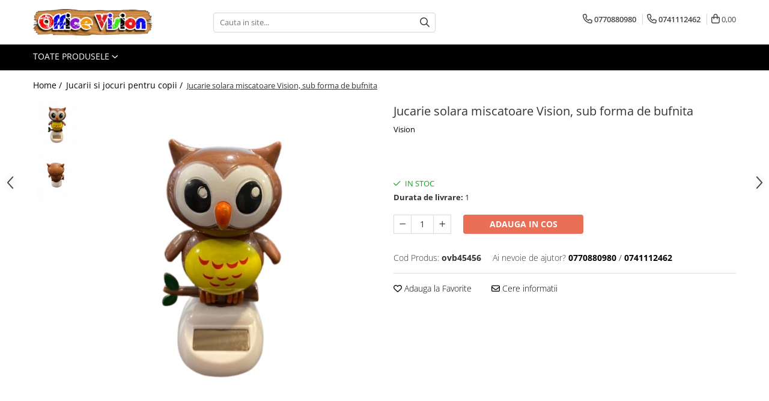

--- FILE ---
content_type: text/html; charset=UTF-8
request_url: https://www.officevision.ro/jucarii-si-articole-pentru-copii/jucarie-solara-miscatoare-sub-forma-de-bufnita.html
body_size: 29986
content:
<!DOCTYPE html>

<html lang="ro-ro">

	<head>
		<meta charset="UTF-8">

		<script src="https://gomagcdn.ro/themes/fashion/js/lazysizes.min.js?v=10191338-4.243" async=""></script>

		<script>
			function g_js(callbk){typeof callbk === 'function' ? window.addEventListener("DOMContentLoaded", callbk, false) : false;}
		</script>

					<link rel="icon" sizes="48x48" href="https://gomagcdn.ro/domains/officevision.ro/files/favicon/favicon2511.png">
			<link rel="apple-touch-icon" sizes="180x180" href="https://gomagcdn.ro/domains/officevision.ro/files/favicon/favicon2511.png">
		
		<style>
			/*body.loading{overflow:hidden;}
			body.loading #wrapper{opacity: 0;visibility: hidden;}
			body #wrapper{opacity: 1;visibility: visible;transition:all .1s ease-out;}*/

			.main-header .main-menu{min-height:43px;}
			.-g-hide{visibility:hidden;opacity:0;}

					</style>
		
		<link rel="preconnect" href="https://gomagcdn.ro"><link rel="dns-prefetch" href="https://fonts.googleapis.com" /><link rel="dns-prefetch" href="https://fonts.gstatic.com" /><link rel="dns-prefetch" href="https://www.googletagmanager.com" />

					<link rel="preload" as="image" href="https://gomagcdn.ro/domains/officevision.ro/files/product/large/jucarie-solara-miscatoare-sub-forma-de-bufnita-2029-643236.jpg"   >
		
		<link rel="preload" href="https://gomagcdn.ro/themes/fashion/js/plugins.js?v=10191338-4.243" as="script">

		
					<link rel="preload" href="https://www.officevision.ro/theme/default.js?v=41738053935" as="script">
				
		<link rel="preload" href="https://gomagcdn.ro/themes/fashion/js/dev.js?v=10191338-4.243" as="script">

		
					<link rel="stylesheet" href="https://gomagcdn.ro/themes/fashion/css/main-min.css?v=10191338-4.243-1" data-values='{"blockScripts": "1"}'>
		
					<link rel="stylesheet" href="https://www.officevision.ro/theme/default.css?v=41738053935">
		
						<link rel="stylesheet" href="https://gomagcdn.ro/themes/fashion/css/dev-style.css?v=10191338-4.243-1">
		
		
		
		<link rel="alternate" hreflang="x-default" href="https://www.officevision.ro/jucarii-si-articole-pentru-copii/jucarie-solara-miscatoare-sub-forma-de-bufnita.html">
							
		<meta name="expires" content="never">
		<meta name="revisit-after" content="1 days">
					<meta name="author" content="Gomag">
				<title>Jucarie solara  miscatoare Vision, sub forma de bufnita</title>


					<meta name="robots" content="index,follow" />
						
		<meta name="description" content="Jucarie solara  miscatoare Vision, sub forma de bufnita">
		<meta class="viewport" name="viewport" content="width=device-width, initial-scale=1.0, user-scalable=no">
									<meta property="og:image" content="https://gomagcdn.ro/domains/officevision.ro/files/product/large/jucarie-solara-miscatoare-sub-forma-de-bufnita-2029-643236.jpg"/>
															<link rel="canonical" href="https://www.officevision.ro/jucarii-si-articole-pentru-copii/jucarie-solara-miscatoare-sub-forma-de-bufnita.html" />
			<meta property="og:url" content="https://www.officevision.ro/jucarii-si-articole-pentru-copii/jucarie-solara-miscatoare-sub-forma-de-bufnita.html"/>
						
		<meta name="distribution" content="Global">
		<meta name="owner" content="www.officevision.ro">
		<meta name="publisher" content="www.officevision.ro">
		<meta name="rating" content="General">
		<meta name="copyright" content="Copyright www.officevision.ro 2026. All rights reserved">
		<link rel="search" href="https://www.officevision.ro/opensearch.ro.xml" type="application/opensearchdescription+xml" title="Cautare"/>

		
							<script src="https://gomagcdn.ro/themes/fashion/js/jquery-2.1.4.min.js"></script>
			<script defer src="https://gomagcdn.ro/themes/fashion/js/jquery.autocomplete.js?v=20181023"></script>
			<script src="https://gomagcdn.ro/themes/fashion/js/gomag.config.js?v=10191338-4.243"></script>
			<script src="https://gomagcdn.ro/themes/fashion/js/gomag.js?v=10191338-4.243"></script>
		
													<!-- Global site tag (gtag.js) - Google Analytics -->
<script async src="https://www.googletagmanager.com/gtag/js?id=AW-338804462"></script>
	<script>
 window.dataLayer = window.dataLayer || [];
  function gtag(){dataLayer.push(arguments);}
    var cookieValue = '';
  var name = 'g_c_consent' + "=";
  var decodedCookie = decodeURIComponent(document.cookie);
  var ca = decodedCookie.split(';');
  for(var i = 0; i <ca.length; i++) {
	var c = ca[i];
	while (c.charAt(0) == ' ') {
	  c = c.substring(1);
	}
	if (c.indexOf(name) == 0) {
	  cookieValue = c.substring(name.length, c.length);
	}
  }



if(cookieValue == ''){
	gtag('consent', 'default', {
	  'ad_storage': 'granted',
	  'ad_user_data': 'granted',
	  'ad_personalization': 'granted',
	  'analytics_storage': 'granted',
	  'personalization_storage': 'granted',
	  'functionality_storage': 'granted',
	  'security_storage': 'granted'
	});
	} else if(cookieValue != '-1'){


			gtag('consent', 'default', {
			'ad_storage': 'granted',
			'ad_user_data': 'granted',
			'ad_personalization': 'granted',
			'analytics_storage': 'granted',
			'personalization_storage': 'granted',
			'functionality_storage': 'granted',
			'security_storage': 'granted'
		});
	} else {
	 gtag('consent', 'default', {
		  'ad_storage': 'denied',
		  'ad_user_data': 'denied',
		  'ad_personalization': 'denied',
		  'analytics_storage': 'denied',
			'personalization_storage': 'denied',
			'functionality_storage': 'denied',
			'security_storage': 'denied'
		});

		 }
</script>
<script>

	
  gtag('js', new Date());

 
$.Gomag.bind('Cookie/Policy/Consent/Denied', function(){
	gtag('consent', 'update', {
		  'ad_storage': 'denied',
		  'ad_user_data': 'denied',
		  'ad_personalization': 'denied',
		  'analytics_storage': 'denied',
			'personalization_storage': 'denied',
			'functionality_storage': 'denied',
			'security_storage': 'denied'
		});
		})
$.Gomag.bind('Cookie/Policy/Consent/Granted', function(){
	gtag('consent', 'update', {
		  'ad_storage': 'granted',
		  'ad_user_data': 'granted',
		  'ad_personalization': 'granted',
		  'analytics_storage': 'granted',
			'personalization_storage': 'granted',
			'functionality_storage': 'granted',
			'security_storage': 'granted'
		});
		})
  gtag('config', 'AW-338804462', {allow_enhanced_conversions: true });
</script>
<script>
	function gaBuildProductVariant(product)
	{
		let _return = '';
		if(product.version != undefined)
		{
			$.each(product.version, function(i, a){
				_return += (_return == '' ? '' : ', ')+a.value;
			})
		}
		return _return;
	}

</script>
<script>
	$.Gomag.bind('Product/Add/To/Cart/After/Listing', function gaProductAddToCartLV4(event, data) {
		if(data.product !== undefined) {
			var gaProduct = false;
			if(typeof(gaProducts) != 'undefined' && gaProducts[data.product.id] != undefined)
			{
				gaProduct = gaProducts[data.product.id];

			}

			if(gaProduct == false)
			{
				gaProduct = {};
				gaProduct.item_id = data.product.id;
				gaProduct.currency = data.product.currency ? (String(data.product.currency).toLowerCase() == 'lei' ? 'RON' : data.product.currency) : 'RON';
				gaProduct.item_name =  data.product.name ;
				gaProduct.item_variant= gaBuildProductVariant(data.product);
				gaProduct.item_brand = data.product.brand;
				gaProduct.item_category = data.product.category;

			}

			gaProduct.price = parseFloat(data.product.price).toFixed(2);
			gaProduct.quantity = data.product.productQuantity;
			gtag("event", "add_to_cart", {
				currency: gaProduct.currency,
				value: parseFloat(gaProduct.price) * parseFloat(gaProduct.quantity),
				items: [
					gaProduct
				]
			});

		}
	})
	$.Gomag.bind('Product/Add/To/Cart/After/Details', function gaProductAddToCartDV4(event, data){

		if(data.product !== undefined){

			var gaProduct = false;
			if(
				typeof(gaProducts) != 'undefined'
				&&
				gaProducts[data.product.id] != undefined
			)
			{
				var gaProduct = gaProducts[data.product.id];
			}

			if(gaProduct == false)
			{
				gaProduct = {};
				gaProduct.item_id = data.product.id;
				gaProduct.currency = data.product.currency ? (String(data.product.currency).toLowerCase() == 'lei' ? 'RON' : data.product.currency) : 'RON';
				gaProduct.item_name =  data.product.name ;
				gaProduct.item_variant= gaBuildProductVariant(data.product);
				gaProduct.item_brand = data.product.brand;
				gaProduct.item_category = data.product.category;

			}

			gaProduct.price = parseFloat(data.product.price).toFixed(2);
			gaProduct.quantity = data.product.productQuantity;


			gtag("event", "add_to_cart", {
			  currency: gaProduct.currency,
			  value: parseFloat(gaProduct.price) * parseFloat(gaProduct.quantity),
			  items: [
				gaProduct
			  ]
			});
        }

	})
	 $.Gomag.bind('Product/Remove/From/Cart', function gaProductRemovedFromCartV4(event, data){
		var envData = $.Gomag.getEnvData();
		var products = envData.products;

		if(data.data.product !== undefined && products[data.data.product] !== undefined){


			var dataProduct = products[data.data.product];


			gaProduct = {};
			gaProduct.item_id = dataProduct.id;

			gaProduct.item_name =   dataProduct.name ;
			gaProduct.currency = dataProduct.currency ? (String(dataProduct.currency).toLowerCase() == 'lei' ? 'RON' : dataProduct.currency) : 'RON';
			gaProduct.item_category = dataProduct.category;
			gaProduct.item_brand = dataProduct.brand;
			gaProduct.price = parseFloat(dataProduct.price).toFixed(2);
			gaProduct.quantity = data.data.quantity;
			gaProduct.item_variant= gaBuildProductVariant(dataProduct);
			gtag("event", "remove_from_cart", {
			  currency: gaProduct.currency,
			  value: parseFloat(gaProduct.price) * parseFloat(gaProduct.quantity),
			  items: [
				gaProduct
			  ]
			});
        }

	});

	 $.Gomag.bind('Cart/Quantity/Update', function gaCartQuantityUpdateV4(event, data){
		var envData = $.Gomag.getEnvData();
		var products = envData.products;
		if(!data.data.finalQuantity || !data.data.initialQuantity)
		{
			return false;
		}
		var dataProduct = products[data.data.product];
		if(dataProduct == undefined)
		{
			return false;
		}

		gaProduct = {};
		gaProduct.item_id = dataProduct.id;
		gaProduct.currency = dataProduct.currency ? (String(dataProduct.currency).toLowerCase() == 'lei' ? 'RON' : dataProduct.currency) : 'RON';
		gaProduct.item_name =  dataProduct.name ;

		gaProduct.item_category = dataProduct.category;
		gaProduct.item_brand = dataProduct.brand;
		gaProduct.price = parseFloat(dataProduct.price).toFixed(2);
		gaProduct.item_variant= gaBuildProductVariant(dataProduct);
		if(parseFloat(data.data.initialQuantity) < parseFloat(data.data.finalQuantity))
		{
			var quantity = parseFloat(data.data.finalQuantity) - parseFloat(data.data.initialQuantity);
			gaProduct.quantity = quantity;

			gtag("event", "add_to_cart", {
			  currency: gaProduct.currency,
			  value: parseFloat(gaProduct.price) * parseFloat(gaProduct.quantity),
			  items: [
				gaProduct
			  ]
			});
		}
		else if(parseFloat(data.data.initialQuantity) > parseFloat(data.data.finalQuantity))
		{
			var quantity = parseFloat(data.data.initialQuantity) - parseFloat(data.data.finalQuantity);
			gaProduct.quantity = quantity;
			gtag("event", "remove_from_cart", {
			  currency: gaProduct.currency,
			  value: parseFloat(gaProduct.price) * parseFloat(gaProduct.quantity),
			  items: [
				gaProduct
			  ]
			});
		}

	});

</script>
<script>
function gmsc(name, value)
{
	if(value != undefined && value)
	{
		var expires = new Date();
		expires.setTime(expires.getTime() + parseInt(3600*24*1000*90));
		document.cookie = encodeURIComponent(name) + "=" + encodeURIComponent(value) + '; expires='+ expires.toUTCString() + "; path=/";
	}
}
let gmqs = window.location.search;
let gmup = new URLSearchParams(gmqs);
gmsc('g_sc', gmup.get('shop_campaign'));
gmsc('shop_utm_campaign', gmup.get('utm_campaign'));
gmsc('shop_utm_medium', gmup.get('utm_medium'));
gmsc('shop_utm_source', gmup.get('utm_source'));
</script><meta name="google-site-verification" content="UILhgTAYE3UKln39CA0pD78_sA_hYzSMnzyB4ENl-ls" />					
		
	</head>

	<body class="" style="">

		<script >
			function _addCss(url, attribute, value, loaded){
				var _s = document.createElement('link');
				_s.rel = 'stylesheet';
				_s.href = url;
				_s.type = 'text/css';
				if(attribute)
				{
					_s.setAttribute(attribute, value)
				}
				if(loaded){
					_s.onload = function(){
						var dom = document.getElementsByTagName('body')[0];
						//dom.classList.remove('loading');
					}
				}
				var _st = document.getElementsByTagName('link')[0];
				_st.parentNode.insertBefore(_s, _st);
			}
			//_addCss('https://fonts.googleapis.com/css2?family=Open+Sans:ital,wght@0,300;0,400;0,600;0,700;1,300;1,400&display=swap');
			_addCss('https://gomagcdn.ro/themes/_fonts/Open-Sans.css');

		</script>
		<script>
				/*setTimeout(
				  function()
				  {
				   document.getElementsByTagName('body')[0].classList.remove('loading');
				  }, 1000);*/
		</script>
							
		
		<div id="wrapper">
			<!-- BLOCK:d29be579231844c4652cbcb8b247ed9c start -->
<div id="_cartSummary" class="hide"></div>

<script >
	$(document).ready(function() {

		$(document).on('keypress', '.-g-input-loader', function(){
			$(this).addClass('-g-input-loading');
		})

		$.Gomag.bind('Product/Add/To/Cart/After', function(eventResponse, properties)
		{
									var data = JSON.parse(properties.data);
			$('.q-cart').html(data.quantity);
			if(parseFloat(data.quantity) > 0)
			{
				$('.q-cart').removeClass('hide');
			}
			else
			{
				$('.q-cart').addClass('hide');
			}
			$('.cartPrice').html(data.subtotal + ' ' + data.currency);
			$('.cartProductCount').html(data.quantity);


		})
		$('#_cartSummary').on('updateCart', function(event, cart) {
			var t = $(this);

			$.get('https://www.officevision.ro/cart-update', {
				cart: cart
			}, function(data) {

				$('.q-cart').html(data.quantity);
				if(parseFloat(data.quantity) > 0)
				{
					$('.q-cart').removeClass('hide');
				}
				else
				{
					$('.q-cart').addClass('hide');
				}
				$('.cartPrice').html(data.subtotal + ' ' + data.currency);
				$('.cartProductCount').html(data.quantity);
			}, 'json');
			window.ga = window.ga || function() {
				(ga.q = ga.q || []).push(arguments)
			};
			ga('send', 'event', 'Buton', 'Click', 'Adauga_Cos');
		});

		if(window.gtag_report_conversion) {
			$(document).on("click", 'li.phone-m', function() {
				var phoneNo = $('li.phone-m').children( "a").attr('href');
				gtag_report_conversion(phoneNo);
			});

		}

	});
</script>



<header class="main-header container-bg clearfix" data-block="headerBlock">
	<div class="discount-tape container-h full -g-hide" id="_gomagHellobar"></div>

		
	<div class="top-head-bg container-h full">

		<div class="top-head container-h">
			<div class="row">
				<div class="col-md-3 col-sm-3 col-xs-5 logo-h">
					
	<a href="https://www.officevision.ro" id="logo" data-pageId="2">
		<img src="https://gomagcdn.ro/domains/officevision.ro/files/company/logo7815.png" fetchpriority="high" class="img-responsive" alt="" title="" width="200" height="50" style="width:auto;">
	</a>
				</div>
				<div class="col-md-4 col-sm-4 col-xs-7 main search-form-box">
					
<form name="search-form" class="search-form" action="https://www.officevision.ro/produse" id="_searchFormMainHeader">

	<input id="_autocompleteSearchMainHeader" name="c" class="input-placeholder -g-input-loader" type="text" placeholder="Cauta in site..." aria-label="Search"  value="">
	<button id="_doSearch" class="search-button" aria-hidden="true">
		<i class="fa fa-search" aria-hidden="true"></i>
	</button>

				<script >
			$(document).ready(function() {

				$('#_autocompleteSearchMainHeader').autocomplete({
					serviceUrl: 'https://www.officevision.ro/autocomplete',
					minChars: 2,
					deferRequestBy: 700,
					appendTo: '#_searchFormMainHeader',
					width: parseInt($('#_doSearch').offset().left) - parseInt($('#_autocompleteSearchMainHeader').offset().left),
					formatResult: function(suggestion, currentValue) {
						return suggestion.value;
					},
					onSelect: function(suggestion) {
						$(this).val(suggestion.data);
					},
					onSearchComplete: function(suggestion) {
						$(this).removeClass('-g-input-loading');
					}
				});
				$(document).on('click', '#_doSearch', function(e){
					e.preventDefault();
					if($('#_autocompleteSearchMainHeader').val() != '')
					{
						$('#_searchFormMainHeader').submit();
					}
				})
			});
		</script>
	

</form>
				</div>
				<div class="col-md-5 col-sm-5 acount-section">
					
<ul>
	<li class="search-m hide">
		<a href="#" class="-g-no-url" aria-label="Cauta in site..." data-pageId="">
			<i class="fa fa-search search-open" aria-hidden="true"></i>
			<i style="display:none" class="fa fa-times search-close" aria-hidden="true"></i>
		</a>
	</li>
	<li class="-g-user-icon -g-user-icon-empty">
			
	</li>
	
				<li class="contact-header">
			<a href="tel:0770880980" aria-label="Contacteaza-ne" data-pageId="3">
				<i class="fa fa-phone" aria-hidden="true"></i>
									<span class="count-phone">1</span>
								<span>0770880980</span>
			</a>
		</li>
				<li class="contact-header -g-contact-phone2">
			<a href="tel:0741112462" aria-label="Contacteaza-ne" data-pageId="3">
				<i class="fa fa-phone" aria-hidden="true"></i>
				<span class="count-phone">2</span>
				<span>0741112462</span>
			</a>
		</li>
		<li class="wishlist-header hide">
		<a href="https://www.officevision.ro/wishlist" aria-label="Wishlist" data-pageId="28">
			<span class="-g-wishlist-product-count -g-hide"></span>
			<i class="fa fa-heart-o" aria-hidden="true"></i>
			<span class="">Favorite</span>
		</a>
	</li>
	<li class="cart-header-btn cart">
		<a class="cart-drop _showCartHeader" href="https://www.officevision.ro/cos-de-cumparaturi" aria-label="Cos de cumparaturi">
			<span class="q-cart hide">0</span>
			<i class="fa fa-shopping-bag" aria-hidden="true"></i>
			<span class="count cartPrice">0,00
				
			</span>
		</a>
					<div class="cart-dd  _cartShow cart-closed"></div>
			</li>

	</ul>

	<script>
		$(document).ready(function() {
			//Cart
							$('.cart').mouseenter(function() {
					$.Gomag.showCartSummary('div._cartShow');
				}).mouseleave(function() {
					$.Gomag.hideCartSummary('div._cartShow');
					$('div._cartShow').removeClass('cart-open');
				});
						$(document).on('click', '.dropdown-toggle', function() {
				window.location = $(this).attr('href');
			})
		})
	</script>

				</div>
			</div>
		</div>
	</div>


<div id="navigation">
	<nav id="main-menu" class="main-menu container-h full clearfix">
		<a href="#" class="menu-trg -g-no-url" title="Produse">
			<span>&nbsp;</span>
		</a>
		
<div class="container-h nav-menu-hh clearfix">

	<!-- BASE MENU -->
	<ul class="
			nav-menu base-menu
			
			
		">

		<li class="all-product-button menu-drop">
			<a class="" href="#mm-2">Toate Produsele <i class="fa fa-angle-down"></i></a>
			<div class="menu-dd">
				

	<ul class="FH">
			
		<li class="ifDrop __GomagMM ">
							<a
					href="https://www.officevision.ro/articole-sezon"
					class="  "
					rel="  "
					
					title="Articole Sezon"
					data-Gomag=''
					data-block-name="mainMenuD0"
					data-pageId= "80"
					data-block="mainMenuD">
											<span class="list">Articole Sezon</span>
						<i class="fa fa-angle-right"></i>
				</a>

										<ul class="drop-list clearfix w100">
															<li class="image">
																	</li>
																																						<li class="fl">
										<div class="col">
											<p class="title">
												<a
												href="https://www.officevision.ro/craciun-271"
												class="title    "
												rel="  "
												
												title="Articole de Craciun"
												data-Gomag=''
												data-block-name="mainMenuD1"
												data-block="mainMenuD"
												data-pageId= "80"
												>
																										Articole de Craciun
												</a>
											</p>
																						
										</div>
									</li>
																																<li class="fl">
										<div class="col">
											<p class="title">
												<a
												href="https://www.officevision.ro/martisor"
												class="title    "
												rel="  "
												
												title="Martisor"
												data-Gomag=''
												data-block-name="mainMenuD1"
												data-block="mainMenuD"
												data-pageId= "80"
												>
																										Martisor
												</a>
											</p>
																						
										</div>
									</li>
																																<li class="fl">
										<div class="col">
											<p class="title">
												<a
												href="https://www.officevision.ro/paste"
												class="title    "
												rel="  "
												
												title="Paste"
												data-Gomag=''
												data-block-name="mainMenuD1"
												data-block="mainMenuD"
												data-pageId= "80"
												>
																										Paste
												</a>
											</p>
																						
										</div>
									</li>
																													</ul>
									
		</li>
		
		<li class="ifDrop __GomagMM ">
							<a
					href="https://www.officevision.ro/home-garden"
					class="  "
					rel="  "
					
					title="Home & Garden"
					data-Gomag=''
					data-block-name="mainMenuD0"
					data-pageId= "80"
					data-block="mainMenuD">
											<span class="list">Home &amp; Garden</span>
						<i class="fa fa-angle-right"></i>
				</a>

										<ul class="drop-list clearfix w100">
															<li class="image">
																	</li>
																																						<li class="fl">
										<div class="col">
											<p class="title">
												<a
												href="https://www.officevision.ro/decor"
												class="title    "
												rel="  "
												
												title="Decor"
												data-Gomag=''
												data-block-name="mainMenuD1"
												data-block="mainMenuD"
												data-pageId= "80"
												>
																										Decor
												</a>
											</p>
																																															<a
														href="https://www.officevision.ro/flooring-carpet"
														rel="  "
														
														title="Flooring & Carpet"
														class="    "
														data-Gomag=''
														data-block-name="mainMenuD2"
														data-block="mainMenuD"
														data-pageId=""
													>
																												<i class="fa fa-angle-right"></i>
														<span>Flooring &amp; Carpet</span>
													</a>
																									<a
														href="https://www.officevision.ro/wallpaper"
														rel="  "
														
														title="Wallpaper"
														class="    "
														data-Gomag=''
														data-block-name="mainMenuD2"
														data-block="mainMenuD"
														data-pageId=""
													>
																												<i class="fa fa-angle-right"></i>
														<span>Wallpaper</span>
													</a>
																							
										</div>
									</li>
																																<li class="fl">
										<div class="col">
											<p class="title">
												<a
												href="https://www.officevision.ro/decoratiuni-de-petrecere"
												class="title    "
												rel="  "
												
												title="Decoratiuni de Petrecere"
												data-Gomag=''
												data-block-name="mainMenuD1"
												data-block="mainMenuD"
												data-pageId= "80"
												>
																										Decoratiuni de Petrecere
												</a>
											</p>
																						
										</div>
									</li>
																													</ul>
									
		</li>
		
		<li class="ifDrop __GomagMM ">
							<a
					href="https://www.officevision.ro/birotica-si-papetarie"
					class="  "
					rel="  "
					
					title="Birotică"
					data-Gomag=''
					data-block-name="mainMenuD0"
					data-pageId= "80"
					data-block="mainMenuD">
											<span class="list">Birotică</span>
						<i class="fa fa-angle-right"></i>
				</a>

										<ul class="drop-list clearfix w100">
															<li class="image">
																	</li>
																																						<li class="fl">
										<div class="col">
											<p class="title">
												<a
												href="https://www.officevision.ro/accesorii-prezentare-155"
												class="title    "
												rel="  "
												
												title="Accesorii prezentare"
												data-Gomag=''
												data-block-name="mainMenuD1"
												data-block="mainMenuD"
												data-pageId= "80"
												>
																										Accesorii prezentare
												</a>
											</p>
																						
										</div>
									</li>
																																<li class="fl">
										<div class="col">
											<p class="title">
												<a
												href="https://www.officevision.ro/ace-clipsuri-pioneze-200"
												class="title    "
												rel="  "
												
												title="Ace, clipsuri & pioneze"
												data-Gomag=''
												data-block-name="mainMenuD1"
												data-block="mainMenuD"
												data-pageId= "80"
												>
																										Ace, clipsuri &amp; pioneze
												</a>
											</p>
																						
										</div>
									</li>
																																<li class="fl">
										<div class="col">
											<p class="title">
												<a
												href="https://www.officevision.ro/agende-si-calendare-147"
												class="title    "
												rel="  "
												
												title="Agende si calendare"
												data-Gomag=''
												data-block-name="mainMenuD1"
												data-block="mainMenuD"
												data-pageId= "80"
												>
																										Agende si calendare
												</a>
											</p>
																						
										</div>
									</li>
																																<li class="fl">
										<div class="col">
											<p class="title">
												<a
												href="https://www.officevision.ro/aparate-de-indosariat-si-accesorii-229"
												class="title    "
												rel="  "
												
												title="Aparate de indosariat si accesorii"
												data-Gomag=''
												data-block-name="mainMenuD1"
												data-block="mainMenuD"
												data-pageId= "80"
												>
																										Aparate de indosariat si accesorii
												</a>
											</p>
																						
										</div>
									</li>
																																<li class="fl">
										<div class="col">
											<p class="title">
												<a
												href="https://www.officevision.ro/file-din-plastic-172"
												class="title    "
												rel="  "
												
												title="File din plastic"
												data-Gomag=''
												data-block-name="mainMenuD1"
												data-block="mainMenuD"
												data-pageId= "80"
												>
																										File din plastic
												</a>
											</p>
																						
										</div>
									</li>
																																<li class="fl">
										<div class="col">
											<p class="title">
												<a
												href="https://www.officevision.ro/mape-serviete-si-clipboarduri-188"
												class="title    "
												rel="  "
												
												title="Mape, serviete si clipboarduri"
												data-Gomag=''
												data-block-name="mainMenuD1"
												data-block="mainMenuD"
												data-pageId= "80"
												>
																										Mape, serviete si clipboarduri
												</a>
											</p>
																						
										</div>
									</li>
																																<li class="fl">
										<div class="col">
											<p class="title">
												<a
												href="https://www.officevision.ro/suporturi-articole-birou-176"
												class="title    "
												rel="  "
												
												title="Suporturi articole birou"
												data-Gomag=''
												data-block-name="mainMenuD1"
												data-block="mainMenuD"
												data-pageId= "80"
												>
																										Suporturi articole birou
												</a>
											</p>
																						
										</div>
									</li>
																													</ul>
									
		</li>
		
		<li class="ifDrop __GomagMM ">
							<a
					href="https://www.officevision.ro/jucarii-si-articole-pentru-copii"
					class="  "
					rel="  "
					
					title="Jucarii si jocuri pentru copii"
					data-Gomag=''
					data-block-name="mainMenuD0"
					data-pageId= "80"
					data-block="mainMenuD">
											<span class="list">Jucarii si jocuri pentru copii</span>
						<i class="fa fa-angle-right"></i>
				</a>

										<ul class="drop-list clearfix w100">
															<li class="image">
																	</li>
																																						<li class="fl">
										<div class="col">
											<p class="title">
												<a
												href="https://www.officevision.ro/arme-de-jucarie"
												class="title    "
												rel="  "
												
												title="Arme de jucarie"
												data-Gomag=''
												data-block-name="mainMenuD1"
												data-block="mainMenuD"
												data-pageId= "80"
												>
																										Arme de jucarie
												</a>
											</p>
																						
										</div>
									</li>
																																<li class="fl">
										<div class="col">
											<p class="title">
												<a
												href="https://www.officevision.ro/pasta-lut-si-nisip-modelabil"
												class="title    "
												rel="  "
												
												title="Pasta, lut si nisip modelabil"
												data-Gomag=''
												data-block-name="mainMenuD1"
												data-block="mainMenuD"
												data-pageId= "80"
												>
																										Pasta, lut si nisip modelabil
												</a>
											</p>
																						
										</div>
									</li>
																																<li class="fl">
										<div class="col">
											<p class="title">
												<a
												href="https://www.officevision.ro/bucatarii-copii"
												class="title    "
												rel="  "
												
												title="Bucatarii copii"
												data-Gomag=''
												data-block-name="mainMenuD1"
												data-block="mainMenuD"
												data-pageId= "80"
												>
																										Bucatarii copii
												</a>
											</p>
																						
										</div>
									</li>
																																<li class="fl">
										<div class="col">
											<p class="title">
												<a
												href="https://www.officevision.ro/cuburi-si-caramizi"
												class="title    "
												rel="  "
												
												title="Cuburi si caramizi"
												data-Gomag=''
												data-block-name="mainMenuD1"
												data-block="mainMenuD"
												data-pageId= "80"
												>
																										Cuburi si caramizi
												</a>
											</p>
																						
										</div>
									</li>
																																<li class="fl">
										<div class="col">
											<p class="title">
												<a
												href="https://www.officevision.ro/elicoptere-avioane-si-nave-de-jucarie"
												class="title    "
												rel="  "
												
												title="Elicoptere, avioane si nave de jucarie"
												data-Gomag=''
												data-block-name="mainMenuD1"
												data-block="mainMenuD"
												data-pageId= "80"
												>
																										Elicoptere, avioane si nave de jucarie
												</a>
											</p>
																						
										</div>
									</li>
																																<li class="fl">
										<div class="col">
											<p class="title">
												<a
												href="https://www.officevision.ro/figurine"
												class="title    "
												rel="  "
												
												title="Figurine"
												data-Gomag=''
												data-block-name="mainMenuD1"
												data-block="mainMenuD"
												data-pageId= "80"
												>
																										Figurine
												</a>
											</p>
																						
										</div>
									</li>
																																<li class="fl">
										<div class="col">
											<p class="title">
												<a
												href="https://www.officevision.ro/jocuri-de-memorie-si-inteligenta"
												class="title    "
												rel="  "
												
												title="Jocuri de memorie si inteligenta"
												data-Gomag=''
												data-block-name="mainMenuD1"
												data-block="mainMenuD"
												data-pageId= "80"
												>
																										Jocuri de memorie si inteligenta
												</a>
											</p>
																						
										</div>
									</li>
																																<li class="fl">
										<div class="col">
											<p class="title">
												<a
												href="https://www.officevision.ro/jocuri-de-societate"
												class="title    "
												rel="  "
												
												title="Jocuri de societate"
												data-Gomag=''
												data-block-name="mainMenuD1"
												data-block="mainMenuD"
												data-pageId= "80"
												>
																										Jocuri de societate
												</a>
											</p>
																						
										</div>
									</li>
																																<li class="fl">
										<div class="col">
											<p class="title">
												<a
												href="https://www.officevision.ro/jocuri-educative"
												class="title    "
												rel="  "
												
												title="Jocuri educative"
												data-Gomag=''
												data-block-name="mainMenuD1"
												data-block="mainMenuD"
												data-pageId= "80"
												>
																										Jocuri educative
												</a>
											</p>
																						
										</div>
									</li>
																																<li class="fl">
										<div class="col">
											<p class="title">
												<a
												href="https://www.officevision.ro/jucarii-interactive-copii"
												class="title    "
												rel="  "
												
												title="Jucarii interactive copii"
												data-Gomag=''
												data-block-name="mainMenuD1"
												data-block="mainMenuD"
												data-pageId= "80"
												>
																										Jucarii interactive copii
												</a>
											</p>
																						
										</div>
									</li>
																																<li class="fl">
										<div class="col">
											<p class="title">
												<a
												href="https://www.officevision.ro/jucarii-pentru-plaja-si-nisip"
												class="title    "
												rel="  "
												
												title="Jucarii pentru plaja si nisip"
												data-Gomag=''
												data-block-name="mainMenuD1"
												data-block="mainMenuD"
												data-pageId= "80"
												>
																										Jucarii pentru plaja si nisip
												</a>
											</p>
																						
										</div>
									</li>
																																<li class="fl">
										<div class="col">
											<p class="title">
												<a
												href="https://www.officevision.ro/masinute"
												class="title    "
												rel="  "
												
												title="Masinute"
												data-Gomag=''
												data-block-name="mainMenuD1"
												data-block="mainMenuD"
												data-pageId= "80"
												>
																										Masinute
												</a>
											</p>
																						
										</div>
									</li>
																																<li class="fl">
										<div class="col">
											<p class="title">
												<a
												href="https://www.officevision.ro/papusi"
												class="title    "
												rel="  "
												
												title="Papusi"
												data-Gomag=''
												data-block-name="mainMenuD1"
												data-block="mainMenuD"
												data-pageId= "80"
												>
																										Papusi
												</a>
											</p>
																						
										</div>
									</li>
																																<li class="fl">
										<div class="col">
											<p class="title">
												<a
												href="https://www.officevision.ro/puzzle"
												class="title    "
												rel="  "
												
												title="Puzzle"
												data-Gomag=''
												data-block-name="mainMenuD1"
												data-block="mainMenuD"
												data-pageId= "80"
												>
																										Puzzle
												</a>
											</p>
																						
										</div>
									</li>
																																<li class="fl">
										<div class="col">
											<p class="title">
												<a
												href="https://www.officevision.ro/roboti-de-jucarie"
												class="title    "
												rel="  "
												
												title="Roboti de jucarie"
												data-Gomag=''
												data-block-name="mainMenuD1"
												data-block="mainMenuD"
												data-pageId= "80"
												>
																										Roboti de jucarie
												</a>
											</p>
																						
										</div>
									</li>
																																<li class="fl">
										<div class="col">
											<p class="title">
												<a
												href="https://www.officevision.ro/set-joaca-doctor"
												class="title    "
												rel="  "
												
												title="Set joaca doctor"
												data-Gomag=''
												data-block-name="mainMenuD1"
												data-block="mainMenuD"
												data-pageId= "80"
												>
																										Set joaca doctor
												</a>
											</p>
																						
										</div>
									</li>
																																<li class="fl">
										<div class="col">
											<p class="title">
												<a
												href="https://www.officevision.ro/seturi-de-constructie"
												class="title    "
												rel="  "
												
												title="Seturi de constructie"
												data-Gomag=''
												data-block-name="mainMenuD1"
												data-block="mainMenuD"
												data-pageId= "80"
												>
																										Seturi de constructie
												</a>
											</p>
																						
										</div>
									</li>
																																<li class="fl">
										<div class="col">
											<p class="title">
												<a
												href="https://www.officevision.ro/spatii-de-joaca-si-accesorii"
												class="title    "
												rel="  "
												
												title="Spatii de joaca si accesorii"
												data-Gomag=''
												data-block-name="mainMenuD1"
												data-block="mainMenuD"
												data-pageId= "80"
												>
																										Spatii de joaca si accesorii
												</a>
											</p>
																						
										</div>
									</li>
																																<li class="fl">
										<div class="col">
											<p class="title">
												<a
												href="https://www.officevision.ro/trenulete-de-jucarie"
												class="title    "
												rel="  "
												
												title="Trenulete de jucarie"
												data-Gomag=''
												data-block-name="mainMenuD1"
												data-block="mainMenuD"
												data-pageId= "80"
												>
																										Trenulete de jucarie
												</a>
											</p>
																						
										</div>
									</li>
																																<li class="fl">
										<div class="col">
											<p class="title">
												<a
												href="https://www.officevision.ro/zmeie-si-jucarii-zburatoare"
												class="title    "
												rel="  "
												
												title="Zmeie si jucarii zburatoare"
												data-Gomag=''
												data-block-name="mainMenuD1"
												data-block="mainMenuD"
												data-pageId= "80"
												>
																										Zmeie si jucarii zburatoare
												</a>
											</p>
																						
										</div>
									</li>
																													</ul>
									
		</li>
		
		<li class="ifDrop __GomagMM ">
								<a
						href="https://www.officevision.ro/articole-antistres"
						class="    "
						rel="  "
						
						title="Articole Antistres"
						data-Gomag=''
						data-block-name="mainMenuD0"  data-block="mainMenuD" data-pageId= "80">
												<span class="list">Articole Antistres</span>
					</a>
				
		</li>
		
		<li class="ifDrop __GomagMM ">
								<a
						href="https://www.officevision.ro/articole-de-creatie"
						class="    "
						rel="  "
						
						title="Articole de Creatie"
						data-Gomag=''
						data-block-name="mainMenuD0"  data-block="mainMenuD" data-pageId= "80">
												<span class="list">Articole de Creatie</span>
					</a>
				
		</li>
		
		<li class="ifDrop __GomagMM ">
								<a
						href="https://www.officevision.ro/sporturi-de-echipă"
						class="    "
						rel="  "
						
						title="Articole suporteri"
						data-Gomag=''
						data-block-name="mainMenuD0"  data-block="mainMenuD" data-pageId= "80">
												<span class="list">Articole suporteri</span>
					</a>
				
		</li>
		
		<li class="ifDrop __GomagMM ">
							<a
					href="https://www.officevision.ro/articole-sportive"
					class="  "
					rel="  "
					
					title="Articole sport"
					data-Gomag=''
					data-block-name="mainMenuD0"
					data-pageId= "80"
					data-block="mainMenuD">
											<span class="list">Articole sport</span>
						<i class="fa fa-angle-right"></i>
				</a>

										<ul class="drop-list clearfix w100">
															<li class="image">
																	</li>
																																						<li class="fl">
										<div class="col">
											<p class="title">
												<a
												href="https://www.officevision.ro/seturi-poker-148"
												class="title    "
												rel="  "
												
												title="Seturi poker"
												data-Gomag=''
												data-block-name="mainMenuD1"
												data-block="mainMenuD"
												data-pageId= "80"
												>
																										Seturi poker
												</a>
											</p>
																						
										</div>
									</li>
																																<li class="fl">
										<div class="col">
											<p class="title">
												<a
												href="https://www.officevision.ro/sporturi-de-interior"
												class="title    "
												rel="  "
												
												title="Sporturi de interior"
												data-Gomag=''
												data-block-name="mainMenuD1"
												data-block="mainMenuD"
												data-pageId= "80"
												>
																										Sporturi de interior
												</a>
											</p>
																						
										</div>
									</li>
																													</ul>
									
		</li>
		
		<li class="ifDrop __GomagMM ">
								<a
						href="https://www.officevision.ro/articole-in-aer-liber"
						class="    "
						rel="  "
						
						title="Activitati in Aer Liber"
						data-Gomag=''
						data-block-name="mainMenuD0"  data-block="mainMenuD" data-pageId= "80">
												<span class="list">Activitati in Aer Liber</span>
					</a>
				
		</li>
		
		<li class="ifDrop __GomagMM ">
								<a
						href="https://www.officevision.ro/cadouri"
						class="    "
						rel="  "
						
						title="Cadouri"
						data-Gomag=''
						data-block-name="mainMenuD0"  data-block="mainMenuD" data-pageId= "80">
												<span class="list">Cadouri</span>
					</a>
				
		</li>
		
		<li class="ifDrop __GomagMM ">
								<a
						href="https://www.officevision.ro/articole-protectie-copii-si-adulti"
						class="    "
						rel="  "
						
						title="Articole protectie copii si adulti"
						data-Gomag=''
						data-block-name="mainMenuD0"  data-block="mainMenuD" data-pageId= "80">
												<span class="list">Articole protectie copii si adulti</span>
					</a>
				
		</li>
		
		<li class="ifDrop __GomagMM ">
							<a
					href="https://www.officevision.ro/papetarie"
					class="  "
					rel="  "
					
					title="Papetarie - articole scolare"
					data-Gomag=''
					data-block-name="mainMenuD0"
					data-pageId= "80"
					data-block="mainMenuD">
											<span class="list">Papetarie - articole scolare</span>
						<i class="fa fa-angle-right"></i>
				</a>

										<ul class="drop-list clearfix w100">
															<li class="image">
																	</li>
																																						<li class="fl">
										<div class="col">
											<p class="title">
												<a
												href="https://www.officevision.ro/adezivi-si-benzi-adezive-136"
												class="title    "
												rel="  "
												
												title="Adezivi si benzi adezive"
												data-Gomag=''
												data-block-name="mainMenuD1"
												data-block="mainMenuD"
												data-pageId= "80"
												>
																										Adezivi si benzi adezive
												</a>
											</p>
																						
										</div>
									</li>
																																<li class="fl">
										<div class="col">
											<p class="title">
												<a
												href="https://www.officevision.ro/alte-accesorii-scolare-158"
												class="title    "
												rel="  "
												
												title="Alte accesorii scolare"
												data-Gomag=''
												data-block-name="mainMenuD1"
												data-block="mainMenuD"
												data-pageId= "80"
												>
																										Alte accesorii scolare
												</a>
											</p>
																						
										</div>
									</li>
																																<li class="fl">
										<div class="col">
											<p class="title">
												<a
												href="https://www.officevision.ro/articole-ambalare-226"
												class="title    "
												rel="  "
												
												title="Articole ambalare"
												data-Gomag=''
												data-block-name="mainMenuD1"
												data-block="mainMenuD"
												data-pageId= "80"
												>
																										Articole ambalare
												</a>
											</p>
																						
										</div>
									</li>
																																<li class="fl">
										<div class="col">
											<p class="title">
												<a
												href="https://www.officevision.ro/bibliorafturi-189"
												class="title    "
												rel="  "
												
												title="Bibliorafturi"
												data-Gomag=''
												data-block-name="mainMenuD1"
												data-block="mainMenuD"
												data-pageId= "80"
												>
																										Bibliorafturi
												</a>
											</p>
																						
										</div>
									</li>
																																<li class="fl">
										<div class="col">
											<p class="title">
												<a
												href="https://www.officevision.ro/caiete-183"
												class="title    "
												rel="  "
												
												title="Caiete"
												data-Gomag=''
												data-block-name="mainMenuD1"
												data-block="mainMenuD"
												data-pageId= "80"
												>
																										Caiete
												</a>
											</p>
																						
										</div>
									</li>
																																<li class="fl">
										<div class="col">
											<p class="title">
												<a
												href="https://www.officevision.ro/corectoare-si-radiere-166"
												class="title    "
												rel="  "
												
												title="Corectoare si radiere"
												data-Gomag=''
												data-block-name="mainMenuD1"
												data-block="mainMenuD"
												data-pageId= "80"
												>
																										Corectoare si radiere
												</a>
											</p>
																						
										</div>
									</li>
																																<li class="fl">
										<div class="col">
											<p class="title">
												<a
												href="https://www.officevision.ro/creioane-si-ascutitori-157"
												class="title    "
												rel="  "
												
												title="Creioane si ascutitori"
												data-Gomag=''
												data-block-name="mainMenuD1"
												data-block="mainMenuD"
												data-pageId= "80"
												>
																										Creioane si ascutitori
												</a>
											</p>
																						
										</div>
									</li>
																																<li class="fl">
										<div class="col">
											<p class="title">
												<a
												href="https://www.officevision.ro/cuburi-hartie-si-note-adezive-202"
												class="title    "
												rel="  "
												
												title="Cuburi hartie si note adezive"
												data-Gomag=''
												data-block-name="mainMenuD1"
												data-block="mainMenuD"
												data-pageId= "80"
												>
																										Cuburi hartie si note adezive
												</a>
											</p>
																						
										</div>
									</li>
																																<li class="fl">
										<div class="col">
											<p class="title">
												<a
												href="https://www.officevision.ro/dosare-213"
												class="title    "
												rel="  "
												
												title="Dosare"
												data-Gomag=''
												data-block-name="mainMenuD1"
												data-block="mainMenuD"
												data-pageId= "80"
												>
																										Dosare
												</a>
											</p>
																						
										</div>
									</li>
																																<li class="fl">
										<div class="col">
											<p class="title">
												<a
												href="https://www.officevision.ro/foarfece-si-cuttere-163"
												class="title    "
												rel="  "
												
												title="Foarfece si cuttere"
												data-Gomag=''
												data-block-name="mainMenuD1"
												data-block="mainMenuD"
												data-pageId= "80"
												>
																										Foarfece si cuttere
												</a>
											</p>
																						
										</div>
									</li>
																																<li class="fl">
										<div class="col">
											<p class="title">
												<a
												href="https://www.officevision.ro/ghiozdane-si-genti-174"
												class="title    "
												rel="  "
												
												title="Ghiozdane si genti"
												data-Gomag=''
												data-block-name="mainMenuD1"
												data-block="mainMenuD"
												data-pageId= "80"
												>
																										Ghiozdane si genti
												</a>
											</p>
																						
										</div>
									</li>
																																<li class="fl">
										<div class="col">
											<p class="title">
												<a
												href="https://www.officevision.ro/harti-de-perete-si-globuri-pamantesti-195"
												class="title    "
												rel="  "
												
												title="Harti de perete si globuri pamantesti"
												data-Gomag=''
												data-block-name="mainMenuD1"
												data-block="mainMenuD"
												data-pageId= "80"
												>
																										Harti de perete si globuri pamantesti
												</a>
											</p>
																						
										</div>
									</li>
																																<li class="fl">
										<div class="col">
											<p class="title">
												<a
												href="https://www.officevision.ro/hartie-copiator-135"
												class="title    "
												rel="  "
												
												title="Hartie copiator"
												data-Gomag=''
												data-block-name="mainMenuD1"
												data-block="mainMenuD"
												data-pageId= "80"
												>
																										Hartie copiator
												</a>
											</p>
																						
										</div>
									</li>
																																<li class="fl">
										<div class="col">
											<p class="title">
												<a
												href="https://www.officevision.ro/instrumente-de-scris-si-desen"
												class="title    "
												rel="  "
												
												title="Instrumente de scris si desen"
												data-Gomag=''
												data-block-name="mainMenuD1"
												data-block="mainMenuD"
												data-pageId= "80"
												>
																										Instrumente de scris si desen
												</a>
											</p>
																						
										</div>
									</li>
																																<li class="fl">
										<div class="col">
											<p class="title">
												<a
												href="https://www.officevision.ro/markere-196"
												class="title    "
												rel="  "
												
												title="Markere"
												data-Gomag=''
												data-block-name="mainMenuD1"
												data-block="mainMenuD"
												data-pageId= "80"
												>
																										Markere
												</a>
											</p>
																						
										</div>
									</li>
																																<li class="fl">
										<div class="col">
											<p class="title">
												<a
												href="https://www.officevision.ro/mine-rezerve-si-cerneala-156"
												class="title    "
												rel="  "
												
												title="Mine, rezerve si cerneala"
												data-Gomag=''
												data-block-name="mainMenuD1"
												data-block="mainMenuD"
												data-pageId= "80"
												>
																										Mine, rezerve si cerneala
												</a>
											</p>
																						
										</div>
									</li>
																																<li class="fl">
										<div class="col">
											<p class="title">
												<a
												href="https://www.officevision.ro/pixuri-186"
												class="title    "
												rel="  "
												
												title="Pixuri"
												data-Gomag=''
												data-block-name="mainMenuD1"
												data-block="mainMenuD"
												data-pageId= "80"
												>
																										Pixuri
												</a>
											</p>
																						
										</div>
									</li>
																																<li class="fl">
										<div class="col">
											<p class="title">
												<a
												href="https://www.officevision.ro/plicuri-219"
												class="title    "
												rel="  "
												
												title="Plicuri"
												data-Gomag=''
												data-block-name="mainMenuD1"
												data-block="mainMenuD"
												data-pageId= "80"
												>
																										Plicuri
												</a>
											</p>
																						
										</div>
									</li>
																																<li class="fl">
										<div class="col">
											<p class="title">
												<a
												href="https://www.officevision.ro/seturi-de-artizanat"
												class="title    "
												rel="  "
												
												title="Seturi de artizanat"
												data-Gomag=''
												data-block-name="mainMenuD1"
												data-block="mainMenuD"
												data-pageId= "80"
												>
																										Seturi de artizanat
												</a>
											</p>
																						
										</div>
									</li>
																																<li class="fl">
										<div class="col">
											<p class="title">
												<a
												href="https://www.officevision.ro/seturi-pictura-si-desen"
												class="title    "
												rel="  "
												
												title="Seturi pictura si desen"
												data-Gomag=''
												data-block-name="mainMenuD1"
												data-block="mainMenuD"
												data-pageId= "80"
												>
																										Seturi pictura si desen
												</a>
											</p>
																						
										</div>
									</li>
																																<li class="fl">
										<div class="col">
											<p class="title">
												<a
												href="https://www.officevision.ro/stilouri-191"
												class="title    "
												rel="  "
												
												title="Stilouri"
												data-Gomag=''
												data-block-name="mainMenuD1"
												data-block="mainMenuD"
												data-pageId= "80"
												>
																										Stilouri
												</a>
											</p>
																						
										</div>
									</li>
																													</ul>
									
		</li>
				</ul>
			</div>
		</li>

		


	</ul> <!-- end of BASE MENU -->

</div>
		<ul class="mobile-icon fr">

							<li class="phone-m">
					<a href="tel:0770880980" title="Contacteaza-ne">
													<span class="count-phone">1</span>
												<i class="fa fa-phone" aria-hidden="true"></i>
					</a>
				</li>
										<li class="phone-m -g-contact-phone2">
					<a href="tel:0741112462" title="Contacteaza-ne">
						<span class="count-phone">2</span>
						<i class="fa fa-phone" aria-hidden="true"></i>
					</a>
				</li>
						<li class="user-m -g-user-icon -g-user-icon-empty">
			</li>
			<li class="wishlist-header-m hide">
				<a href="https://www.officevision.ro/wishlist">
					<span class="-g-wishlist-product-count"></span>
					<i class="fa fa-heart-o" aria-hidden="true"></i>

				</a>
			</li>
			<li class="cart-m">
				<a href="https://www.officevision.ro/cos-de-cumparaturi">
					<span class="q-cart hide">0</span>
					<i class="fa fa-shopping-bag" aria-hidden="true"></i>
				</a>
			</li>
			<li class="search-m">
				<a href="#" class="-g-no-url" aria-label="Cauta in site...">
					<i class="fa fa-search search-open" aria-hidden="true"></i>
					<i style="display:none" class="fa fa-times search-close" aria-hidden="true"></i>
				</a>
			</li>
					</ul>
	</nav>
	<!-- end main-nav -->

	<div style="display:none" class="search-form-box search-toggle">
		<form name="search-form" class="search-form" action="https://www.officevision.ro/produse" id="_searchFormMobileToggle">
			<input id="_autocompleteSearchMobileToggle" name="c" class="input-placeholder -g-input-loader" type="text" autofocus="autofocus" value="" placeholder="Cauta in site..." aria-label="Search">
			<button id="_doSearchMobile" class="search-button" aria-hidden="true">
				<i class="fa fa-search" aria-hidden="true"></i>
			</button>

										<script >
					$(document).ready(function() {
						$('#_autocompleteSearchMobileToggle').autocomplete({
							serviceUrl: 'https://www.officevision.ro/autocomplete',
							minChars: 2,
							deferRequestBy: 700,
							appendTo: '#_searchFormMobileToggle',
							width: parseInt($('#_doSearchMobile').offset().left) - parseInt($('#_autocompleteSearchMobileToggle').offset().left),
							formatResult: function(suggestion, currentValue) {
								return suggestion.value;
							},
							onSelect: function(suggestion) {
								$(this).val(suggestion.data);
							},
							onSearchComplete: function(suggestion) {
								$(this).removeClass('-g-input-loading');
							}
						});

						$(document).on('click', '#_doSearchMobile', function(e){
							e.preventDefault();
							if($('#_autocompleteSearchMobileToggle').val() != '')
							{
								$('#_searchFormMobileToggle').submit();
							}
						})
					});
				</script>
			
		</form>
	</div>
</div>

</header>
<!-- end main-header --><!-- BLOCK:d29be579231844c4652cbcb8b247ed9c end -->
			
<script >
	$.Gomag.bind('Product/Add/To/Cart/Validate', function(response, isValid)
	{
		$($GomagConfig.versionAttributesName).removeClass('versionAttributeError');

		if($($GomagConfig.versionAttributesSelectSelector).length && !$($GomagConfig.versionAttributesSelectSelector).val())
		{

			if ($($GomagConfig.versionAttributesHolder).position().top < jQuery(window).scrollTop()){
				//scroll up
				 $([document.documentElement, document.body]).animate({
					scrollTop: $($GomagConfig.versionAttributesHolder).offset().top - 55
				}, 1000, function() {
					$($GomagConfig.versionAttributesName).addClass('versionAttributeError');
				});
			}
			else if ($($GomagConfig.versionAttributesHolder).position().top + $($GomagConfig.versionAttributesHolder).height() >
				$(window).scrollTop() + (
					window.innerHeight || document.documentElement.clientHeight
				)) {
				//scroll down
				$('html,body').animate({
					scrollTop: $($GomagConfig.versionAttributesHolder).position().top - (window.innerHeight || document.documentElement.clientHeight) + $($GomagConfig.versionAttributesHolder).height() -55 }, 1000, function() {
					$($GomagConfig.versionAttributesName).addClass('versionAttributeError');
				}
				);
			}
			else{
				$($GomagConfig.versionAttributesName).addClass('versionAttributeError');
			}

			isValid.noError = false;
		}
		if($($GomagConfig.versionAttributesSelector).length && !$('.'+$GomagConfig.versionAttributesActiveSelectorClass).length)
		{

			if ($($GomagConfig.versionAttributesHolder).position().top < jQuery(window).scrollTop()){
				//scroll up
				 $([document.documentElement, document.body]).animate({
					scrollTop: $($GomagConfig.versionAttributesHolder).offset().top - 55
				}, 1000, function() {
					$($GomagConfig.versionAttributesName).addClass('versionAttributeError');
				});
			}
			else if ($($GomagConfig.versionAttributesHolder).position().top + $($GomagConfig.versionAttributesHolder).height() >
				$(window).scrollTop() + (
					window.innerHeight || document.documentElement.clientHeight
				)) {
				//scroll down
				$('html,body').animate({
					scrollTop: $($GomagConfig.versionAttributesHolder).position().top - (window.innerHeight || document.documentElement.clientHeight) + $($GomagConfig.versionAttributesHolder).height() -55 }, 1000, function() {
					$($GomagConfig.versionAttributesName).addClass('versionAttributeError');
				}
				);
			}
			else{
				$($GomagConfig.versionAttributesName).addClass('versionAttributeError');
			}

			isValid.noError = false;
		}
	});
	$.Gomag.bind('Page/Load', function removeSelectedVersionAttributes(response, settings) {
		/* remove selection for versions */
		if((settings.doNotSelectVersion != undefined && settings.doNotSelectVersion === true) && $($GomagConfig.versionAttributesSelector).length && !settings.reloadPageOnVersionClick) {
			$($GomagConfig.versionAttributesSelector).removeClass($GomagConfig.versionAttributesActiveSelectorClass);
		}

		if((settings.doNotSelectVersion != undefined && settings.doNotSelectVersion === true) && $($GomagConfig.versionAttributesSelectSelector).length) {
			var selected = settings.reloadPageOnVersionClick != undefined && settings.reloadPageOnVersionClick ? '' : 'selected="selected"';

			$($GomagConfig.versionAttributesSelectSelector).prepend('<option value="" ' + selected + '>Selectati</option>');
		}
	});
	$(document).ready(function() {
		function is_touch_device2() {
			return (('ontouchstart' in window) || (navigator.MaxTouchPoints > 0) || (navigator.msMaxTouchPoints > 0));
		};

		
		$.Gomag.bind('Product/Details/After/Ajax/Load', function(e, payload)
		{
			let reinit = payload.reinit;
			let response = payload.response;

			if(reinit){
				$('.thumb-h:not(.horizontal):not(.vertical)').insertBefore('.vertical-slide-img');

				var hasThumb = $('.thumb-sld').length > 0;

				$('.prod-lg-sld:not(.disabled)').slick({
					slidesToShow: 1,
					slidesToScroll: 1,
					//arrows: false,
					fade: true,
					//cssEase: 'linear',
					dots: true,
					infinite: false,
					draggable: false,
					dots: true,
					//adaptiveHeight: true,
					asNavFor: hasThumb ? '.thumb-sld' : null
				/*}).on('afterChange', function(event, slick, currentSlide, nextSlide){
					if($( window ).width() > 800 ){

						$('.zoomContainer').remove();
						$('#img_0').removeData('elevateZoom');
						var source = $('#img_'+currentSlide).attr('data-src');
						var fullImage = $('#img_'+currentSlide).attr('data-full-image');
						$('.swaped-image').attr({
							//src:source,
							"data-zoom-image":fullImage
						});
						$('.zoomWindowContainer div').stop().css("background-image","url("+ fullImage +")");
						$("#img_"+currentSlide).elevateZoom({responsive: true});
					}*/
				});

				if($( window ).width() < 767 ){
					$('.prod-lg-sld.disabled').slick({
						slidesToShow: 1,
						slidesToScroll: 1,
						fade: true,
						dots: true,
						infinite: false,
						draggable: false,
						dots: true,
					});
				}

				$('.prod-lg-sld.slick-slider').slick('resize');

				//PRODUCT THUMB SLD
				if ($('.thumb-h.horizontal').length){
					$('.thumb-sld').slick({
						vertical: false,
						slidesToShow: 6,
						slidesToScroll: 1,
						asNavFor: '.prod-lg-sld',
						dots: false,
						infinite: false,
						//centerMode: true,
						focusOnSelect: true
					});
				} else if ($('.thumb-h').length) {
					$('.thumb-sld').slick({
						vertical: true,
						slidesToShow: 4,
						slidesToScroll: 1,
						asNavFor: '.prod-lg-sld',
						dots: false,
						infinite: false,
						draggable: false,
						swipe: false,
						//adaptiveHeight: true,
						//centerMode: true,
						focusOnSelect: true
					});
				}

				if($.Gomag.isMobile()){
					$($GomagConfig.bannerDesktop).remove()
					$($GomagConfig.bannerMobile).removeClass('hideSlide');
				} else {
					$($GomagConfig.bannerMobile).remove()
					$($GomagConfig.bannerDesktop).removeClass('hideSlide');
				}
			}

			$.Gomag.trigger('Product/Details/After/Ajax/Load/Complete', {'response':response});
		});

		$.Gomag.bind('Product/Details/After/Ajax/Response', function(e, payload)
		{
			let response = payload.response;
			let data = payload.data;
			let reinitSlider = false;

			if (response.title) {
				let $content = $('<div>').html(response.title);
				let title = $($GomagConfig.detailsProductTopHolder).find($GomagConfig.detailsProductTitleHolder).find('.title > span');
				let newTitle = $content.find('.title > span');
				if(title.text().trim().replace(/\s+/g, ' ') != newTitle.text().trim().replace(/\s+/g, ' ')){
					$.Gomag.fadeReplace(title,newTitle);
				}

				let brand = $($GomagConfig.detailsProductTopHolder).find($GomagConfig.detailsProductTitleHolder).find('.brand-detail');
				let newBrand = $content.find('.brand-detail');
				if(brand.text().trim().replace(/\s+/g, ' ') != newBrand.text().trim().replace(/\s+/g, ' ')){
					$.Gomag.fadeReplace(brand,newBrand);
				}

				let review = $($GomagConfig.detailsProductTopHolder).find($GomagConfig.detailsProductTitleHolder).find('.__reviewTitle');
				let newReview = $content.find('.__reviewTitle');
				if(review.text().trim().replace(/\s+/g, ' ') != newReview.text().trim().replace(/\s+/g, ' ')){
					$.Gomag.fadeReplace(review,newReview);
				}
			}

			if (response.images) {
				let $content = $('<div>').html(response.images);
				var imagesHolder = $($GomagConfig.detailsProductTopHolder).find($GomagConfig.detailsProductImagesHolder);
				var images = [];
				imagesHolder.find('img').each(function() {
					var dataSrc = $(this).attr('data-src');
					if (dataSrc) {
						images.push(dataSrc);
					}
				});

				var newImages = [];
				$content.find('img').each(function() {
					var dataSrc = $(this).attr('data-src');
					if (dataSrc) {
						newImages.push(dataSrc);
					}
				});

				if(!$content.find('.thumb-h.horizontal').length && imagesHolder.find('.thumb-h.horizontal').length){
					$content.find('.thumb-h').addClass('horizontal');
				}
				
				const newTop  = $content.find('.product-icon-box:not(.bottom)').first();
				const oldTop  = imagesHolder.find('.product-icon-box:not(.bottom)').first();

				if (newTop.length && oldTop.length && (newTop.prop('outerHTML') !== oldTop.prop('outerHTML'))) {
					oldTop.replaceWith(newTop.clone());
				}
				
				const newBottom = $content.find('.product-icon-box.bottom').first();
				const oldBottom = imagesHolder.find('.product-icon-box.bottom').first();

				if (newBottom.length && oldBottom.length && (newBottom.prop('outerHTML') !== oldBottom.prop('outerHTML'))) {
					oldBottom.replaceWith(newBottom.clone());
				}

				if (images.length !== newImages.length || images.some((val, i) => val !== newImages[i])) {
					$.Gomag.fadeReplace($($GomagConfig.detailsProductTopHolder).find($GomagConfig.detailsProductImagesHolder), $content.html());
					reinitSlider = true;
				}
			}

			if (response.details) {
				let $content = $('<div>').html(response.details);
				$content.find('.stock-limit').hide();
				function replaceDetails(content){
					$($GomagConfig.detailsProductTopHolder).find($GomagConfig.detailsProductDetailsHolder).html(content);
				}

				if($content.find('.__shippingPriceTemplate').length && $($GomagConfig.detailsProductTopHolder).find('.__shippingPriceTemplate').length){
					$content.find('.__shippingPriceTemplate').replaceWith($($GomagConfig.detailsProductTopHolder).find('.__shippingPriceTemplate'));
					$($GomagConfig.detailsProductTopHolder).find('.__shippingPriceTemplate').slideDown(100);
				} else if (!$content.find('.__shippingPriceTemplate').length && $($GomagConfig.detailsProductTopHolder).find('.__shippingPriceTemplate').length){
					$($GomagConfig.detailsProductTopHolder).find('.__shippingPriceTemplate').slideUp(100);
				}

				if($content.find('.btn-flstockAlertBTN').length && !$($GomagConfig.detailsProductTopHolder).find('.btn-flstockAlertBTN').length || !$content.find('.btn-flstockAlertBTN').length && $($GomagConfig.detailsProductTopHolder).find('.btn-flstockAlertBTN').length){
					$.Gomag.fadeReplace($($GomagConfig.detailsProductTopHolder).find('.add-section'), $content.find('.add-section').clone().html());
					setTimeout(function(){
						replaceDetails($content.html());
					}, 500)
				} else if ($content.find('.-g-empty-add-section').length && $($GomagConfig.detailsProductTopHolder).find('.add-section').length) {
					$($GomagConfig.detailsProductTopHolder).find('.add-section').slideUp(100, function() {
						replaceDetails($content.html());
					});
				} else if($($GomagConfig.detailsProductTopHolder).find('.-g-empty-add-section').length && $content.find('.add-section').length){
					$($GomagConfig.detailsProductTopHolder).find('.-g-empty-add-section').replaceWith($content.find('.add-section').clone().hide());
					$($GomagConfig.detailsProductTopHolder).find('.add-section').slideDown(100, function() {
						replaceDetails($content.html());
					});
				} else {
					replaceDetails($content.html());
				}

			}

			$.Gomag.trigger('Product/Details/After/Ajax/Load', {'properties':data, 'response':response, 'reinit':reinitSlider});
		});

	});
</script>


<div class="container-h container-bg product-page-holder ">

	
<div class="breadcrumbs-default breadcrumbs-default-product clearfix -g-breadcrumbs-container">
  <ol>
    <li>
      <a href="https://www.officevision.ro/">Home&nbsp;/&nbsp;</a>
    </li>
        		<li>
		  <a href="https://www.officevision.ro/jucarii-si-articole-pentru-copii">Jucarii si jocuri pentru copii&nbsp;/&nbsp;</a>
		</li>
		        <li class="active">Jucarie solara  miscatoare Vision, sub forma de bufnita</li>
  </ol>
</div>
<!-- breadcrumbs-default -->

	

	<div id="-g-product-page-before"></div>

	<div id="product-page">

		
<div class="container-h product-top -g-product-2029" data-product-id="2029">

	<div class="row -g-product-row-box">
		<div class="detail-title col-sm-6 pull-right -g-product-title">
			
<div class="go-back-icon">
	<a href="https://www.officevision.ro/jucarii-si-articole-pentru-copii">
		<i class="fa fa-arrow-left" aria-hidden="true"></i>
	</a>
</div>

<h1 class="title">
		<span>

		Jucarie solara  miscatoare Vision, sub forma de bufnita
		
	</span>
</h1>

			<a class="brand-detail" href="https://www.officevision.ro/produse/vision" title="Vision" data-block="productDetailsBrandName">
			Vision
		</a>
	
<div class="__reviewTitle">
	
					
</div>		</div>
		<div class="detail-slider-holder col-sm-6 -g-product-images">
			

<div class="vertical-slider-box">
    <div class="vertical-slider-pager-h">

					
<div class="thumb-h vertical">
    <ul class="thumb-sld">
        
        
                    <li class="thumb-item">
            <a href="#" class="-g-no-url">
                <img 
                    class="image-swap-trigger __retargetingImageThumbSelector" 
                    src="https://gomagcdn.ro/domains/officevision.ro/files/product/medium/jucarie-solara-miscatoare-sub-forma-de-bufnita-2029-643236.jpg"
                    data-src="https://gomagcdn.ro/domains/officevision.ro/files/product/medium/jucarie-solara-miscatoare-sub-forma-de-bufnita-2029-643236.jpg"
                    
                    loading="lazy"
                    alt="Jucarie solara  miscatoare Vision, sub forma de bufnita [0]" 
                    title="Jucarie solara  miscatoare Vision, sub forma de bufnita [0]" 
                    width="83"
                >
            </a>
            </li>
                    <li class="thumb-item">
            <a href="#" class="-g-no-url">
                <img 
                    class="image-swap-trigger __retargetingImageThumbSelector" 
                    src="https://gomagcdn.ro/domains/officevision.ro/files/product/medium/jucarie-solara-miscatoare-sub-forma-de-bufnita-2029-764148.jpg"
                    data-src="https://gomagcdn.ro/domains/officevision.ro/files/product/medium/jucarie-solara-miscatoare-sub-forma-de-bufnita-2029-764148.jpg"
                    
                    loading="lazy"
                    alt="Jucarie solara  miscatoare Vision, sub forma de bufnita [1]" 
                    title="Jucarie solara  miscatoare Vision, sub forma de bufnita [1]" 
                    width="83"
                >
            </a>
            </li>
        
            </ul>
</div>		
		<div class="vertical-slide-img">
			<ul class="prod-lg-sld ">
																													
				
									<li>
						<a href="https://gomagcdn.ro/domains/officevision.ro/files/product/original/jucarie-solara-miscatoare-sub-forma-de-bufnita-2029-643236.jpg" data-fancybox="prod-gallery" data-base-class="detail-layout" data-caption="Jucarie solara  miscatoare Vision, sub forma de bufnita" class="__retargetingImageThumbSelector"  title="Jucarie solara  miscatoare Vision, sub forma de bufnita">
															<img
									id="img_0"
									data-id="2029"
									class="img-responsive"
									src="https://gomagcdn.ro/domains/officevision.ro/files/product/large/jucarie-solara-miscatoare-sub-forma-de-bufnita-2029-643236.jpg"
																			fetchpriority="high"
																		data-src="https://gomagcdn.ro/domains/officevision.ro/files/product/large/jucarie-solara-miscatoare-sub-forma-de-bufnita-2029-643236.jpg"
									alt="Jucarie solara  miscatoare Vision, sub forma de bufnita [1]"
									title="Jucarie solara  miscatoare Vision, sub forma de bufnita [1]"
									width="700" height="700"
								>
							
																				</a>
					</li>
									<li>
						<a href="https://gomagcdn.ro/domains/officevision.ro/files/product/original/jucarie-solara-miscatoare-sub-forma-de-bufnita-2029-764148.jpg" data-fancybox="prod-gallery" data-base-class="detail-layout" data-caption="Jucarie solara  miscatoare Vision, sub forma de bufnita" class="__retargetingImageThumbSelector"  title="Jucarie solara  miscatoare Vision, sub forma de bufnita">
															<img
									id="img_1"
									data-id="2029"
									class="img-responsive"
									src="https://gomagcdn.ro/domains/officevision.ro/files/product/large/jucarie-solara-miscatoare-sub-forma-de-bufnita-2029-764148.jpg"
																			loading="lazy" 
																		data-src="https://gomagcdn.ro/domains/officevision.ro/files/product/large/jucarie-solara-miscatoare-sub-forma-de-bufnita-2029-764148.jpg"
									alt="Jucarie solara  miscatoare Vision, sub forma de bufnita [2]"
									title="Jucarie solara  miscatoare Vision, sub forma de bufnita [2]"
									width="700" height="700"
								>
							
																				</a>
					</li>
											</ul>

			<div class="product-icon-box product-icon-box-2029">
													
							</div>
			<div class="product-icon-box bottom product-icon-bottom-box-2029">

							</div>
		</div>

		    </div>
</div>

<div class="clear"></div>
<div class="detail-share" style="text-align: center;">

            </div>
		</div>
		<div class="col-sm-6 detail-prod-attr pull-right -g-product-details">
			
<script >
  $(window).load(function() {
    setTimeout(function() {
      if ($($GomagConfig.detailsProductPriceBox + '2029').hasClass('-g-hide')) {
        $($GomagConfig.detailsProductPriceBox + '2029').removeClass('-g-hide');
      }
		if ($($GomagConfig.detailsDiscountIcon + '2029').hasClass('hide')) {
			$($GomagConfig.detailsDiscountIcon + '2029').removeClass('hide');
		}
	}, 3000);
  });
</script>


<script >
	$(document).ready(function(){
		$.Gomag.bind('Product/Disable/AddToCart', function addToCartDisababled(){
			$('.add2cart').addClass($GomagConfig.addToCartDisababled);
		})

		$('.-g-base-price-info').hover(function(){
			$('.-g-base-price-info-text').addClass('visible');
		}, function(){
			$('.-g-base-price-info-text').removeClass('visible');
		})

		$('.-g-prp-price-info').hover(function(){
			$('.-g-prp-price-info-text').addClass('visible');
		}, function(){
			$('.-g-prp-price-info-text').removeClass('visible');
		})
	})
</script>


<style>
	.detail-price .-g-prp-display{display: block;font-size:.85em!important;text-decoration:none;margin-bottom:3px;}
    .-g-prp-display .bPrice{display:inline-block;vertical-align:middle;}
    .-g-prp-display .icon-info{display:block;}
    .-g-base-price-info, .-g-prp-price-info{display:inline-block;vertical-align:middle;position: relative;margin-top: -3px;margin-left: 3px;}
    .-g-prp-price-info{margin-top: 0;margin-left: 0;}
    .detail-price s:not(.-g-prp-display) .-g-base-price-info{display:none;}
	.-g-base-price-info-text, .-g-prp-price-info-text{
		position: absolute;
		top: 25px;
		left: -100px;
		width: 200px;
		padding: 10px;
		font-family: "Open Sans",sans-serif;
		font-size:12px;
		color: #000;
		line-height:1.1;
		text-align: center;
		border-radius: 2px;
		background: #5d5d5d;
		opacity: 0;
		visibility: hidden;
		background: #fff;
		box-shadow: 0 2px 18px 0 rgb(0 0 0 / 15%);
		transition: all 0.3s cubic-bezier(0.9,0,0.2,0.99);
		z-index: 9;
	}
	.-g-base-price-info-text.visible, .-g-prp-price-info-text.visible{visibility: visible; opacity: 1;}
</style>
<span class="detail-price text-main -g-product-price-box-2029 -g-hide " data-block="DetailsPrice" data-product-id="2029">

			<input type="hidden" id="productBasePrice" value="15.0000"/>
		<input type="hidden" id="productFinalPrice" value="15.0000"/>
		<input type="hidden" id="productCurrency" value="Lei"/>
		<input type="hidden" id="productVat" value="21"/>
		
		<s>
			
			
			<span class="-g-base-price-info">
				<svg class="icon-info" fill="#00000095" xmlns="http://www.w3.org/2000/svg" viewBox="0 0 48 48" width="18" height="18"><path d="M 24 4 C 12.972066 4 4 12.972074 4 24 C 4 35.027926 12.972066 44 24 44 C 35.027934 44 44 35.027926 44 24 C 44 12.972074 35.027934 4 24 4 z M 24 7 C 33.406615 7 41 14.593391 41 24 C 41 33.406609 33.406615 41 24 41 C 14.593385 41 7 33.406609 7 24 C 7 14.593391 14.593385 7 24 7 z M 24 14 A 2 2 0 0 0 24 18 A 2 2 0 0 0 24 14 z M 23.976562 20.978516 A 1.50015 1.50015 0 0 0 22.5 22.5 L 22.5 33.5 A 1.50015 1.50015 0 1 0 25.5 33.5 L 25.5 22.5 A 1.50015 1.50015 0 0 0 23.976562 20.978516 z"/></svg>
				<span class="-g-base-price-info-text -g-base-price-info-text-2029"></span>
			</span>
			

		</s>

		
		

		<span class="fPrice -g-product-final-price-2029">
			15,00
			Lei
		</span>



		
		<span class="-g-product-details-um -g-product-um-2029 hide"></span>

		
		
		
		<span id="_countDown_2029" class="_countDownTimer -g-product-count-down-2029"></span>

							</span>


<div class="detail-product-atributes" data-product-id = "2029">
		
			
			
					
			
					
			
					
			
					
			
					
			
						</div>

<div class="detail-product-atributes" data-product-id = "2029">
	<div class="prod-attr-h -g-version-attribute-holder">
		
	</div>

	
										<span class="stock-status available -g-product-stock-status-2029" data-initialstock="3" >
					<i class="fa fa-check-circle-o" aria-hidden="true"></i>
										In stoc
				</span>
										<p class="__shippingDeliveryTime  ">
				<b>Durata de livrare:</b>
				1
			</p>
			</div>




  						<div class="clear"></div>
<div class="__shippingPriceTemplate"></div>
<script >
	$(document).ready(function() {
		$(document).on('click', '#getShippingInfo', function() {
			$.Gomag.openDefaultPopup(undefined, {
				src: 'https://www.officevision.ro/info-transport?type=popup',
				iframe : {css : {width : '400px'}}
			});
		});
		
		$('body').on('shippingLocationChanged', function(e, productId){
			
			$.Gomag.ajax('https://www.officevision.ro/ajaxGetShippingPrice', {product: productId }, 'GET', function(data){
				if(data != undefined) {
					$('.__shippingPriceTemplate').hide().html(data.shippingPriceTemplate);
					$('.__shippingPriceTemplate').slideDown(100);
				} else {
					$('.__shippingPriceTemplate').slideUp(100);
				}
			}, 'responseJSON');
		})
	});
</script>

		
		
		<div class="add-section clearfix -g-product-add-section-2029">
			<div class="qty-regulator clearfix -g-product-qty-regulator-2029">
				<div class="stock-limit">
					Limita stoc
				</div>
				<a href="#" class="minus qtyminus -g-no-url"  id="qtyminus" data-id="2029">
					<i class="fa fa-minus" aria-hidden="true" style="font-weight: 400;"></i>
				</a>

				<input class="qty-val qty" name="quantity" id="quantity" type="text" value="1"  data-id="2029">
				<input id="step_quantity" type="hidden" value="1.00">
				<input type="hidden" value="3" class="form-control" id="quantityProduct">
				<input type="hidden" value="1" class="form-control" id="orderMinimQuantity">
				<input type="hidden" value="3" class="form-control" id="productQuantity">
				<a href="#" id="qtyplus" class="plus qtyplus -g-no-url" data-id="2029">
					<i class="fa fa-plus" aria-hidden="true" style="font-weight: 400;"></i>
				</a>
			</div>
			<a class="btn btn-cmd add2cart add-2-cart btn-cart custom __retargetingAddToCartSelector -g-product-add-to-cart-2029 -g-no-url" onClick="$.Gomag.addToCart({'p': 2029, 'l':'d'})" href="#" data-id="2029" rel="nofollow">
				Adauga in cos</a>
						</div>
				      <!-- end add-section -->
	
				<script>
			$('.stock-limit').hide();
			$(document).ready(function() {
				$.Gomag.bind('User/Ajax/Data/Loaded', function(event, data) {
					if(data != undefined && data.data != undefined) {
						var responseData = data.data;
						if(responseData.itemsQuantities != undefined && responseData.itemsQuantities.hasOwnProperty('2029')) {
							var cartQuantity = 0;
							$.each(responseData.itemsQuantities, function(i, v) {
								if(i == 2029) {
									cartQuantity = v;
								}
							});
							if(
								$.Gomag.getEnvData().products != undefined
								&&
								$.Gomag.getEnvData().products[2029] != undefined
								&&
								$.Gomag.getEnvData().products[2029].hasConfigurationOptions != 1
								&&
								$.Gomag.getEnvData().products[2029].stock != undefined
								&&
								cartQuantity > 0
								&&
								cartQuantity >= $.Gomag.getEnvData().products[2029].stock)
							{
								if ($('.-g-product-add-to-cart-2029').length != 0) {
								//if (!$('.-g-product-qty-regulator-2029').hasClass('hide')) {
									$('.-g-product-qty-regulator-2029').addClass('hide');
									$('.-g-product-add-to-cart-2029').addClass('hide');
									$('.-g-product-add-section-2029').remove();
									$('.-g-product-stock-status-2029').after(
									'<span class="text-main -g-product-stock-last" style="display: inline-block;padding:0 5px; margin-bottom: 8px; font-weight: bold;"> Ultimele Bucati</span>');
									$('.-g-product-stock-status-2029').parent().after(
										'<a href="#nh" class="btn btn-fl disableAddToCartButton __GomagAddToCartDisabled">Produs adaugat in cos</a>');
								//}
								}

								if($('._addPackage').length) {
									$('._addPackage').attr('onclick', null).html('Pachet indisponibil')
								}
							}
							else
							{
								$('.-g-product-qty-regulator-2029').removeClass('hide');
								$('.-g-product-add-to-cart-2029').removeClass('hide');
								$('.__GomagAddToCartDisabled').remove();
								if($.Gomag.getEnvData().products != undefined
								&&
								$.Gomag.getEnvData().products[2029] != undefined

								&&
								$.Gomag.getEnvData().products[2029].stock != undefined
								&&
								cartQuantity > 0
								&&
								cartQuantity < $.Gomag.getEnvData().products[2029].stock)
								{
									var newStockQuantity = parseFloat($.Gomag.getEnvData().products[2029].stock) - cartQuantity;
									newStockQuantity = newStockQuantity.toString();
									if(newStockQuantity != undefined && newStockQuantity.indexOf(".") >= 0){
										newStockQuantity = newStockQuantity.replace(/0+$/g,'');
										newStockQuantity = newStockQuantity.replace(/\.$/g,'');
									}
									$('#quantityProduct').val(newStockQuantity);
									$('#productQuantity').val(newStockQuantity);
								}
							}
						}
					}
				});
			});
		</script>
	

	<div class="clear"></div>


	

<div class="product-code dataProductId" data-block="ProductAddToCartPhoneHelp" data-product-id="2029">
	<span class="code">
		<span class="-g-product-details-code-prefix">Cod Produs:</span>
		<strong>ovb45456</strong>
	</span>

		<span class="help-phone">
		<span class="-g-product-details-help-phone">Ai nevoie de ajutor?</span>
		<a href="tel:0770880980">
			<strong>0770880980</strong>
		</a>
					<a href="tel:0741112462" class="-g-contact-phone2">
				<span> / </span>
				<strong>0741112462</strong>
			</a>
			</span>
	
	</div>


<div class="wish-section">
			<a href="#addToWishlistPopup_2029" onClick="$.Gomag.addToWishlist({'p': 2029 , 'u': 'https://www.officevision.ro/wishlist-add?product=2029' })" title="Favorite" data-name="Jucarie solara  miscatoare Vision, sub forma de bufnita" data-href="https://www.officevision.ro/wishlist-add?product=2029" rel="nofollow" class="wish-btn col addToWishlist addToWishlistDefault -g-add-to-wishlist-2029">
			<i class="fa fa-heart-o" aria-hidden="true"></i> Adauga la Favorite
		</a>
		
						<script >
			$.Gomag.bind('Set/Options/For/Informations', function(){

			})
		</script>
		

				<a href="#" rel="nofollow" id="info-btn" class="col -g-info-request-popup-details -g-no-url" onclick="$.Gomag.openPopupWithData('#info-btn', {iframe : {css : {width : '360px'}}, src: 'https://www.officevision.ro/iframe-info?loc=info&amp;id=2029'});">
			<i class="fa fa-envelope-o" aria-hidden="true"></i> Cere informatii
		</a>
							</div>

		</div>
	</div>

	
    
	<div class="icon-group gomagComponent container-h container-bg clearfix detail">
		<style>
			.icon-group {visibility: visible;}
		</style>

		<div class="row icon-g-scroll">
												<div class="col banner_toate ">
						<div class="trust-h">
							<a class="trust-item -g-no-url" href="#" target="_self">
								<img
									class="icon"
									src="https://gomagcdn.ro/domains/officevision.ro/files/banner/free-delivery6093_1626340591_1626355170.png?height=50"
									data-src="https://gomagcdn.ro/domains/officevision.ro/files/banner/free-delivery6093_1626340591_1626355170.png?height=50"
									loading="lazy"
									alt="Livrare gratuita la comenzile peste de 200 RON"
									title="Livrare gratuita la comenzile peste de 200 RON"
									width="45"
									height="45"
								/>
								<p class="icon-label">
									Livrare gratuita la comenzile peste de 200 RON
																	</p>
															</a>
						</div>
					</div>
																<div class="col banner_toate ">
						<div class="trust-h">
							<a class="trust-item " href="https://www.officevision.ro/formular-retur-produse" target="_blank">
								<img
									class="icon"
									src="https://gomagcdn.ro/domains/officevision.ro/files/banner/return3739_1626341134_1643808925.png?height=50"
									data-src="https://gomagcdn.ro/domains/officevision.ro/files/banner/return3739_1626341134_1643808925.png?height=50"
									loading="lazy"
									alt="Retur în 30 de zile"
									title="Retur în 30 de zile"
									width="45"
									height="45"
								/>
								<p class="icon-label">
									Retur în 30 de zile
																	</p>
															</a>
						</div>
					</div>
																<div class="col banner_toate ">
						<div class="trust-h">
							<a class="trust-item -g-no-url" href="#" target="_self">
								<img
									class="icon"
									src="https://gomagcdn.ro/domains/officevision.ro/files/banner/sameday-courier-logo-fullas2624_1675165453.jpg?height=50"
									data-src="https://gomagcdn.ro/domains/officevision.ro/files/banner/sameday-courier-logo-fullas2624_1675165453.jpg?height=50"
									loading="lazy"
									alt="LIVRARE LA LOCKER"
									title="LIVRARE LA LOCKER"
									width="45"
									height="45"
								/>
								<p class="icon-label">
									LIVRARE LA LOCKER
																			<span>La comenzile peste 20 de lei</span>
																	</p>
															</a>
						</div>
					</div>
									</div>

		<div class="icon-group-nav">
			<a href="#" class="-g-no-url" id="icon-g-prev"><i class="fa fa-angle-left" aria-hidden="true"></i></a>
			<a href="#" class="-g-no-url" id="icon-g-next"><i class="fa fa-angle-right" aria-hidden="true"></i></a>
		</div>

							<script >
				$(document).ready(function () {
					$('.icon-group').addClass('loaded');
					/* TOOLTIPS */
					$('.icon-group .col').hover(function(){
						$(this).find('.t-tips').toggleClass('visible');
					});
					/* SCROLL ITEMS */
					$('#icon-g-prev, #icon-g-next').click(function() {
						var dir = this.id=="icon-g-next" ? '+=' : '-=' ;

						$('.icon-g-scroll').stop().animate({scrollLeft: dir+'100'}, 400);
						setTimeout(function(){
							var scrollPos = $('.icon-g-scroll').scrollLeft();
							if (scrollPos >= 40){
								$('#icon-g-prev').addClass('visible');
							}else{
								$('#icon-g-prev').removeClass('visible');
							};
						}, 300);
					});
				});
			</script>
		

	</div>

</div>



<div class="clear"></div>



<div class="clear"></div>

<div class="product-bottom">
	<div class="">
		<div class="row">

			

<div class="detail-tabs col-sm-6">
        <div id="resp-tab">
          <ul class="resp-tabs-list tab-grup">
                                      <li class="-g-product-details-tabs-attributes">Caracteristici</li>
                                                                                                                                                                                                                                                                                                  					<li id="_showReviewForm">
			  Review-uri <span class="__productReviewCount">(0)</span>
			</li>
							           </ul>

          <div class="resp-tabs-container regular-text tab-grup">
                                        <div>
                  <div class="specs-table">
					
						
			<p class="-g-characteristics-attribute-name -g-attribute-key-tip_produs">
				<b class="-g-characteristics-attribute-title">Tip produs: </b>
				
				<span class="-g-attribute-characteristic-value-h">
										
						<span class="-g-attribute-characteristic-value">
															Animale
													</span>
						
					
					<span class="__gomagWidget -g-attirbute-characteristics-popup-display" style="margin-left: 10px;" data-condition='{"displayAttributes":"tip_produs","displayCategories":["259","139"]}' data-popup="popup:onclick"></span>
				</span>
			</p>
			
				
    	
						
			<p class="-g-characteristics-attribute-name -g-attribute-key-pentru">
				<b class="-g-characteristics-attribute-title">Pentru: </b>
				
				<span class="-g-attribute-characteristic-value-h">
										
						<span class="-g-attribute-characteristic-value">
															Baieti
													</span>
						
					
					<span class="__gomagWidget -g-attirbute-characteristics-popup-display" style="margin-left: 10px;" data-condition='{"displayAttributes":"pentru","displayCategories":["259","139"]}' data-popup="popup:onclick"></span>
				</span>
			</p>
			
				
    	
						
			<p class="-g-characteristics-attribute-name -g-attribute-key-culoare">
				<b class="-g-characteristics-attribute-title">Culoare: </b>
				
				<span class="-g-attribute-characteristic-value-h">
										
						<span class="-g-attribute-characteristic-value">
															Multicolor
													</span>
						
					
					<span class="__gomagWidget -g-attirbute-characteristics-popup-display" style="margin-left: 10px;" data-condition='{"displayAttributes":"culoare","displayCategories":["259","139"]}' data-popup="popup:onclick"></span>
				</span>
			</p>
			
				
    	
						
			<p class="-g-characteristics-attribute-name -g-attribute-key-varsta">
				<b class="-g-characteristics-attribute-title">Varsta: </b>
				
				<span class="-g-attribute-characteristic-value-h">
										
						<span class="-g-attribute-characteristic-value">
															+ 3 ani
													</span>
						
					
					<span class="__gomagWidget -g-attirbute-characteristics-popup-display" style="margin-left: 10px;" data-condition='{"displayAttributes":"varsta","displayCategories":["259","139"]}' data-popup="popup:onclick"></span>
				</span>
			</p>
			
				
    	
                  </div>
                  </div>
                                                        
            
              
                              
                                  
                                  
                                  
                                  
                                  
                                                			                <div class="review-tab -g-product-review-box">
                <div class="product-comment-box">

					
<script>
	g_js(function(){
			})
</script>
<div class="new-comment-form">
	<div style="text-align: center; font-size: 15px; margin-bottom: 15px;">
		Daca doresti sa iti exprimi parerea despre acest produs poti adauga un review.
	</div>
	<div class="title-box">
		<div class="title"><span ><a id="addReview" class="btn std new-review -g-no-url" href="#" onclick="$.Gomag.openDefaultPopup('#addReview', {iframe : {css : {width : '500px'}}, src: 'https://www.officevision.ro/add-review?product=2029'});">Scrie un review</a></span></div>
		<hr>
		
		<div class="succes-message hide" id="succesReview" style="text-align: center;">
			Review-ul a fost trimis cu succes.
		</div>
	</div>
</div>					<script >
	$.Gomag.bind('Gomag/Product/Detail/Loaded', function(responseDelay, products)
	{
		var reviewData = products.v.reviewData;
		if(reviewData) {
			$('.__reviewTitle').html(reviewData.reviewTitleHtml);
			$('.__reviewList').html(reviewData.reviewListHtml);
			$('.__productReviewCount').text('('+reviewData.reviewCount+')');
		}
	})
</script>


<div class="__reviewList">
	
</div>

															<script >
					  $(document).ready(function() {
						$(document).on('click', 'a._reviewLike', function() {
						  var reviewId = $(this).attr('data-id')
						  $.get('https://www.officevision.ro/ajax-helpful-review', {
							review: reviewId,
							clicked: 1
						  }, function(data) {
							if($('#_seeUseful' + reviewId).length)
							{
								$('#_seeUseful' + reviewId).html('');
								$('#_seeUseful' + reviewId).html(data);
							}
							else
							{
								$('#_addUseful' + reviewId).after('<p id="_seeUseful '+ reviewId +'">'+data+'</p>');
							}
							$('#_addUseful' + reviewId).remove();
						  }, 'json')
						});
						$(document).on('click', 'a.-g-more-reviews', function() {
							 if($(this).hasClass('-g-reviews-hidden'))
							 {
								$('.-g-review-to-hide').removeClass('hide');
								$(this).removeClass('-g-reviews-hidden').text('Vezi mai putine');
							 }
							 else
							 {
								$('.-g-review-to-hide').addClass('hide');
								$(this).addClass('-g-reviews-hidden').text('Vezi mai multe');
							 }
						});
					  });
					</script>
					

					<style>
						.comment-row-child { border-top: 1px solid #dbdbdb; padding-top: 15px;  padding-bottom: 15px; overflow: hidden; margin-left: 25px;}
					</style>
                  </div>
              </div>
			  			   			              </div>
          </div>
        </div>

		</div>
	</div>
	<div class="clear"></div>
</div>

	</div>
</div>



	<div class="container-h container-bg detail-sld-similar">
		<div class="carousel-slide">
			<div class="holder">
				<div class="title-carousel">
											<div class="title">Produse similare</div>
										<hr>
				</div>
				<div class="carousel slide-item-4">
								<div class="product-box-h ">
			

<div
		class="product-box  center  dataProductId __GomagListingProductBox -g-product-box-1532"
					data-Gomag='{"Lei_price":"7.31","Lei_final_price":"7.31","Lei":"Lei","Lei_vat":"","Euro_price":"1.42","Euro_final_price":"1.42","Euro":"Euro","Euro_vat":""}' data-block-name="ListingName"
				data-product-id="1532"
	>
		<div class="box-holder">
					<div class="image-holder">
						<a href="https://www.officevision.ro/jucarii-si-articole-pentru-copii/morisca-de-vant-22-cm-multicolora.html" data-pageId="79" class="image _productMainUrl_1532  " >
					
													<img 
								src="https://gomagcdn.ro/domains/officevision.ro/files/product/medium/morisca-de-vant-22-cm-multicolora-1532-350823.jpg"
								data-src="https://gomagcdn.ro/domains/officevision.ro/files/product/medium/morisca-de-vant-22-cm-multicolora-1532-350823.jpg"
									
								loading="lazy"
								alt="Jucarii si jocuri pentru copii - Morisca de vant Vision, 22 cm, multicolora" 
								title="Morisca de vant Vision, 22 cm, multicolora" 
								class="img-responsive listImage _productMainImage_1532" 
								width="280" height="280"
							>
						
						
									</a>
									<div class="product-icon-box -g-product-icon-box-1532">
																			
																								</div>
					<div class="product-icon-box bottom -g-product-icon-bottom-box-1532">
											</div>
				
						</div>
			<div class="figcaption">
			
			<div class="top-side-box">

				
				
				<h2 style="line-height:initial;" class="title-holder"><a href="https://www.officevision.ro/jucarii-si-articole-pentru-copii/morisca-de-vant-22-cm-multicolora.html" data-pageId="79" class="title _productUrl_1532 " data-block="ListingName">Morisca de vant Vision, 22 cm, multicolora</a></h2>
																					<div class="price  -g-hide -g-list-price-1532" data-block="ListingPrice">
																										<s class="price-full -g-product-box-full-price-1532">
											
																					</s>
										<span class="text-main -g-product-box-final-price-1532">7,31 Lei</span>

									
									
									<span class="-g-product-listing-um -g-product-box-um-1532 hide"></span>
									
																																</div>
										
								

			</div>

				<div class="bottom-side-box">
					
					
						<a href="#" class="details-button quick-order-btn -g-no-url" onclick="$.Gomag.openDefaultPopup('.quick-order-btn', {iframe : {css : {width : '800px'}}, src: 'https://www.officevision.ro/cart-add?product=1532'});"><i class="fa fa-search"></i>detalii</a>
					
										
				</div>

						</div>
					</div>
	</div>
				</div>
						<div class="product-box-h ">
			

<div
		class="product-box  center  dataProductId __GomagListingProductBox -g-product-box-992"
					data-Gomag='{"Lei_price":"8.00","Lei_final_price":"6.00","Lei":"Lei","Lei_vat":"","Euro_price":"1.56","Euro_final_price":"1.17","Euro":"Euro","Euro_vat":""}' data-block-name="ListingName"
				data-product-id="992"
	>
		<div class="box-holder">
					<div class="image-holder">
						<a href="https://www.officevision.ro/jucarii-si-articole-pentru-copii/tablou-de-burete.html" data-pageId="79" class="image _productMainUrl_992  " >
					
													<img 
								src="https://gomagcdn.ro/domains/officevision.ro/files/product/medium/tablou-de-burete-992-201880.jpg"
								data-src="https://gomagcdn.ro/domains/officevision.ro/files/product/medium/tablou-de-burete-992-201880.jpg"
									
								loading="lazy"
								alt="Jucarii si jocuri pentru copii - Tablou de burete- Vision" 
								title="Tablou de burete- Vision" 
								class="img-responsive listImage _productMainImage_992" 
								width="280" height="280"
							>
						
						
									</a>
									<div class="product-icon-box -g-product-icon-box-992">
																					<span class="hide icon discount bg-main -g-icon-discount-992 ">-25%</span>

													
																								</div>
					<div class="product-icon-box bottom -g-product-icon-bottom-box-992">
											</div>
				
						</div>
			<div class="figcaption">
			
			<div class="top-side-box">

				
				
				<h2 style="line-height:initial;" class="title-holder"><a href="https://www.officevision.ro/jucarii-si-articole-pentru-copii/tablou-de-burete.html" data-pageId="79" class="title _productUrl_992 " data-block="ListingName">Tablou de burete- Vision</a></h2>
																					<div class="price  -g-hide -g-list-price-992" data-block="ListingPrice">
																										<s class="price-full -g-product-box-full-price-992">
											8,00 Lei
																					</s>
										<span class="text-main -g-product-box-final-price-992">6,00 Lei</span>

									
									
									<span class="-g-product-listing-um -g-product-box-um-992 hide"></span>
									
																																</div>
										
								

			</div>

				<div class="bottom-side-box">
					
					
						<a href="#" class="details-button quick-order-btn -g-no-url" onclick="$.Gomag.openDefaultPopup('.quick-order-btn', {iframe : {css : {width : '800px'}}, src: 'https://www.officevision.ro/cart-add?product=992'});"><i class="fa fa-search"></i>detalii</a>
					
										
				</div>

						</div>
					</div>
	</div>
				</div>
						<div class="product-box-h ">
			

<div
		class="product-box  center  dataProductId __GomagListingProductBox -g-product-box-1401"
					data-Gomag='{"Lei_price":"60.00","Lei_final_price":"50.00","Lei":"Lei","Lei_vat":"","Euro_price":"11.66","Euro_final_price":"9.72","Euro":"Euro","Euro_vat":""}' data-block-name="ListingName"
				data-product-id="1401"
	>
		<div class="box-holder">
					<div class="image-holder">
						<a href="https://www.officevision.ro/jucarii-si-articole-pentru-copii/joc-de-rummy-piese-de-plastic-30x5x10.html" data-pageId="79" class="image _productMainUrl_1401  " >
					
													<img 
								src="https://gomagcdn.ro/domains/officevision.ro/files/product/medium/joc-de-rummy-piese-de-plastic-30x5x10-1401-930249.jpg"
								data-src="https://gomagcdn.ro/domains/officevision.ro/files/product/medium/joc-de-rummy-piese-de-plastic-30x5x10-1401-930249.jpg"
									
								loading="lazy"
								alt="Jucarii si jocuri pentru copii - Joc de Rummy Vision, piese de plastic, 30x5x10" 
								title="Joc de Rummy Vision, piese de plastic, 30x5x10" 
								class="img-responsive listImage _productMainImage_1401" 
								width="280" height="280"
							>
						
						
									</a>
									<div class="product-icon-box -g-product-icon-box-1401">
																					<span class="hide icon discount bg-main -g-icon-discount-1401 ">-17%</span>

													
																								</div>
					<div class="product-icon-box bottom -g-product-icon-bottom-box-1401">
											</div>
				
						</div>
			<div class="figcaption">
			
			<div class="top-side-box">

				
				
				<h2 style="line-height:initial;" class="title-holder"><a href="https://www.officevision.ro/jucarii-si-articole-pentru-copii/joc-de-rummy-piese-de-plastic-30x5x10.html" data-pageId="79" class="title _productUrl_1401 " data-block="ListingName">Joc de Rummy Vision, piese de plastic, 30x5x10</a></h2>
																					<div class="price  -g-hide -g-list-price-1401" data-block="ListingPrice">
																										<s class="price-full -g-product-box-full-price-1401">
											60,00 Lei
																					</s>
										<span class="text-main -g-product-box-final-price-1401">50,00 Lei</span>

									
									
									<span class="-g-product-listing-um -g-product-box-um-1401 hide"></span>
									
																																</div>
										
								

			</div>

				<div class="bottom-side-box">
					
					
						<a href="#" class="details-button quick-order-btn -g-no-url" onclick="$.Gomag.openDefaultPopup('.quick-order-btn', {iframe : {css : {width : '800px'}}, src: 'https://www.officevision.ro/cart-add?product=1401'});"><i class="fa fa-search"></i>detalii</a>
					
										
				</div>

						</div>
					</div>
	</div>
				</div>
						<div class="product-box-h ">
			

<div
		class="product-box  center  dataProductId __GomagListingProductBox -g-product-box-2184"
					data-Gomag='{"Lei_price":"60.00","Lei_final_price":"60.00","Lei":"Lei","Lei_vat":"","Euro_price":"11.66","Euro_final_price":"11.66","Euro":"Euro","Euro_vat":""}' data-block-name="ListingName"
				data-product-id="2184"
	>
		<div class="box-holder">
					<div class="image-holder">
						<a href="https://www.officevision.ro/jucarii-si-articole-pentru-copii/papusa-de-plus-ada-42-cm-care-spune-tatal-nostru.html" data-pageId="79" class="image _productMainUrl_2184  " >
					
													<img 
								src="https://gomagcdn.ro/domains/officevision.ro/files/product/medium/papusa-de-plus-ada-42-cm-care-spune-tatal-nostru-2184-144910.jpg"
								data-src="https://gomagcdn.ro/domains/officevision.ro/files/product/medium/papusa-de-plus-ada-42-cm-care-spune-tatal-nostru-2184-144910.jpg"
									
								loading="lazy"
								alt="Jucarii si jocuri pentru copii - Papusa de plus, Ada Vision 42 cm, care spune &quot;Tatal nostru&quot;" 
								title="Papusa de plus, Ada Vision 42 cm, care spune &quot;Tatal nostru&quot;" 
								class="img-responsive listImage _productMainImage_2184" 
								width="280" height="280"
							>
						
						
									</a>
									<div class="product-icon-box -g-product-icon-box-2184">
																			
																								</div>
					<div class="product-icon-box bottom -g-product-icon-bottom-box-2184">
											</div>
				
						</div>
			<div class="figcaption">
			
			<div class="top-side-box">

				
				
				<h2 style="line-height:initial;" class="title-holder"><a href="https://www.officevision.ro/jucarii-si-articole-pentru-copii/papusa-de-plus-ada-42-cm-care-spune-tatal-nostru.html" data-pageId="79" class="title _productUrl_2184 " data-block="ListingName">Papusa de plus, Ada Vision 42 cm, care spune &quot;Tatal nostru&quot;</a></h2>
																					<div class="price  -g-hide -g-list-price-2184" data-block="ListingPrice">
																										<s class="price-full -g-product-box-full-price-2184">
											
																					</s>
										<span class="text-main -g-product-box-final-price-2184">60,00 Lei</span>

									
									
									<span class="-g-product-listing-um -g-product-box-um-2184 hide"></span>
									
																																</div>
										
								

			</div>

				<div class="bottom-side-box">
					
					
						<a href="#" class="details-button quick-order-btn -g-no-url" onclick="$.Gomag.openDefaultPopup('.quick-order-btn', {iframe : {css : {width : '800px'}}, src: 'https://www.officevision.ro/cart-add?product=2184'});"><i class="fa fa-search"></i>detalii</a>
					
										
				</div>

						</div>
					</div>
	</div>
				</div>
						<div class="product-box-h ">
			

<div
		class="product-box  center  dataProductId __GomagListingProductBox -g-product-box-1810"
					data-Gomag='{"Lei_price":"30.25","Lei_final_price":"30.25","Lei":"Lei","Lei_vat":"","Euro_price":"5.88","Euro_final_price":"5.88","Euro":"Euro","Euro_vat":""}' data-block-name="ListingName"
				data-product-id="1810"
	>
		<div class="box-holder">
					<div class="image-holder">
						<a href="https://www.officevision.ro/jucarii-si-articole-pentru-copii/set-6-animale-domestice-12-cm.html" data-pageId="79" class="image _productMainUrl_1810  " >
					
													<img 
								src="https://gomagcdn.ro/domains/officevision.ro/files/product/medium/set-6-animale-domestice-12-cm-1810-946315.jpg"
								data-src="https://gomagcdn.ro/domains/officevision.ro/files/product/medium/set-6-animale-domestice-12-cm-1810-946315.jpg"
									
								loading="lazy"
								alt="Jucarii si jocuri pentru copii - Set 6 animale domestice, 12 cm Vision" 
								title="Set 6 animale domestice, 12 cm Vision" 
								class="img-responsive listImage _productMainImage_1810" 
								width="280" height="280"
							>
						
						
									</a>
									<div class="product-icon-box -g-product-icon-box-1810">
																			
																								</div>
					<div class="product-icon-box bottom -g-product-icon-bottom-box-1810">
											</div>
				
						</div>
			<div class="figcaption">
			
			<div class="top-side-box">

				
				
				<h2 style="line-height:initial;" class="title-holder"><a href="https://www.officevision.ro/jucarii-si-articole-pentru-copii/set-6-animale-domestice-12-cm.html" data-pageId="79" class="title _productUrl_1810 " data-block="ListingName">Set 6 animale domestice, 12 cm Vision</a></h2>
																					<div class="price  -g-hide -g-list-price-1810" data-block="ListingPrice">
																										<s class="price-full -g-product-box-full-price-1810">
											
																					</s>
										<span class="text-main -g-product-box-final-price-1810">30,25 Lei</span>

									
									
									<span class="-g-product-listing-um -g-product-box-um-1810 hide"></span>
									
																																</div>
										
								

			</div>

				<div class="bottom-side-box">
					
					
						<a href="#" class="details-button quick-order-btn -g-no-url" onclick="$.Gomag.openDefaultPopup('.quick-order-btn', {iframe : {css : {width : '800px'}}, src: 'https://www.officevision.ro/cart-add?product=1810'});"><i class="fa fa-search"></i>detalii</a>
					
										
				</div>

						</div>
					</div>
	</div>
				</div>
						<div class="product-box-h ">
			

<div
		class="product-box  center  dataProductId __GomagListingProductBox -g-product-box-1818"
					data-Gomag='{"Lei_price":"30.25","Lei_final_price":"30.25","Lei":"Lei","Lei_vat":"","Euro_price":"5.88","Euro_final_price":"5.88","Euro":"Euro","Euro_vat":""}' data-block-name="ListingName"
				data-product-id="1818"
	>
		<div class="box-holder">
					<div class="image-holder">
						<a href="https://www.officevision.ro/jucarii-si-articole-pentru-copii/set-de-6-animale-salbatice-7-cm.html" data-pageId="79" class="image _productMainUrl_1818  " >
					
													<img 
								src="https://gomagcdn.ro/domains/officevision.ro/files/product/medium/set-de-6-animale-salbatice-7-cm-1818-183295.jpg"
								data-src="https://gomagcdn.ro/domains/officevision.ro/files/product/medium/set-de-6-animale-salbatice-7-cm-1818-183295.jpg"
									
								loading="lazy"
								alt="Jucarii si jocuri pentru copii - Set de 6 animale salbatice, 7 cm Vision" 
								title="Set de 6 animale salbatice, 7 cm Vision" 
								class="img-responsive listImage _productMainImage_1818" 
								width="280" height="280"
							>
						
						
									</a>
									<div class="product-icon-box -g-product-icon-box-1818">
																			
																								</div>
					<div class="product-icon-box bottom -g-product-icon-bottom-box-1818">
											</div>
				
						</div>
			<div class="figcaption">
			
			<div class="top-side-box">

				
				
				<h2 style="line-height:initial;" class="title-holder"><a href="https://www.officevision.ro/jucarii-si-articole-pentru-copii/set-de-6-animale-salbatice-7-cm.html" data-pageId="79" class="title _productUrl_1818 " data-block="ListingName">Set de 6 animale salbatice, 7 cm Vision</a></h2>
																					<div class="price  -g-hide -g-list-price-1818" data-block="ListingPrice">
																										<s class="price-full -g-product-box-full-price-1818">
											
																					</s>
										<span class="text-main -g-product-box-final-price-1818">30,25 Lei</span>

									
									
									<span class="-g-product-listing-um -g-product-box-um-1818 hide"></span>
									
																																</div>
										
								

			</div>

				<div class="bottom-side-box">
					
					
						<a href="#" class="details-button quick-order-btn -g-no-url" onclick="$.Gomag.openDefaultPopup('.quick-order-btn', {iframe : {css : {width : '800px'}}, src: 'https://www.officevision.ro/cart-add?product=1818'});"><i class="fa fa-search"></i>detalii</a>
					
										
				</div>

						</div>
					</div>
	</div>
				</div>
						<div class="product-box-h ">
			

<div
		class="product-box  center  dataProductId __GomagListingProductBox -g-product-box-5518"
					data-Gomag='{"Lei_price":"33.00","Lei_final_price":"33.00","Lei":"Lei","Lei_vat":"","Euro_price":"6.42","Euro_final_price":"6.42","Euro":"Euro","Euro_vat":""}' data-block-name="ListingName"
				data-product-id="5518"
	>
		<div class="box-holder">
					<div class="image-holder">
						<a href="https://www.officevision.ro/jucarii-si-articole-pentru-copii/cub-magic-3x3x3-12-fete-mofangge-megaminx-qi-speedcube-8-cm-visionxxi.html" data-pageId="79" class="image _productMainUrl_5518  " >
					
													<img 
								src="https://gomagcdn.ro/domains/officevision.ro/files/product/medium/cub-magic-3x3x3-12-fete-mofangge-megaminx-qi-speedcube-8-cm-visionxxi-798646.jpg"
								data-src="https://gomagcdn.ro/domains/officevision.ro/files/product/medium/cub-magic-3x3x3-12-fete-mofangge-megaminx-qi-speedcube-8-cm-visionxxi-798646.jpg"
									
								loading="lazy"
								alt="Jucarii si jocuri pentru copii - Cub Magic 3x3x3, 12 fete. Mofangge Megaminx QI SpeedCube, 8 cm, VisionXXI" 
								title="Cub Magic 3x3x3, 12 fete. Mofangge Megaminx QI SpeedCube, 8 cm, VisionXXI" 
								class="img-responsive listImage _productMainImage_5518" 
								width="280" height="280"
							>
						
						
									</a>
									<div class="product-icon-box -g-product-icon-box-5518">
																			
																								</div>
					<div class="product-icon-box bottom -g-product-icon-bottom-box-5518">
											</div>
				
						</div>
			<div class="figcaption">
			
			<div class="top-side-box">

				
				
				<h2 style="line-height:initial;" class="title-holder"><a href="https://www.officevision.ro/jucarii-si-articole-pentru-copii/cub-magic-3x3x3-12-fete-mofangge-megaminx-qi-speedcube-8-cm-visionxxi.html" data-pageId="79" class="title _productUrl_5518 " data-block="ListingName">Cub Magic 3x3x3, 12 fete. Mofangge Megaminx QI SpeedCube, 8 cm, VisionXXI</a></h2>
																					<div class="price  -g-hide -g-list-price-5518" data-block="ListingPrice">
																										<s class="price-full -g-product-box-full-price-5518">
											
																					</s>
										<span class="text-main -g-product-box-final-price-5518">33,00 Lei</span>

									
									
									<span class="-g-product-listing-um -g-product-box-um-5518 hide"></span>
									
																																</div>
										
								

			</div>

				<div class="bottom-side-box">
					
					
						<a href="#" class="details-button quick-order-btn -g-no-url" onclick="$.Gomag.openDefaultPopup('.quick-order-btn', {iframe : {css : {width : '800px'}}, src: 'https://www.officevision.ro/cart-add?product=5518'});"><i class="fa fa-search"></i>detalii</a>
					
										
				</div>

						</div>
					</div>
	</div>
				</div>
						<div class="product-box-h ">
			

<div
		class="product-box  center  dataProductId __GomagListingProductBox -g-product-box-5523"
					data-Gomag='{"Lei_price":"30.25","Lei_final_price":"30.25","Lei":"Lei","Lei_vat":"","Euro_price":"5.88","Euro_final_price":"5.88","Euro":"Euro","Euro_vat":""}' data-block-name="ListingName"
				data-product-id="5523"
	>
		<div class="box-holder">
					<div class="image-holder">
						<a href="https://www.officevision.ro/jucarii-si-articole-pentru-copii/cub-tip-rubick-4x4x4-cu-margini-negre-6-5cm-vision-xxi.html" data-pageId="79" class="image _productMainUrl_5523  " >
					
													<img 
								src="https://gomagcdn.ro/domains/officevision.ro/files/product/medium/cub-tip-rubick-4x4x4-cu-margini-negre-6-5cm-vision-xxi-335041.jpg"
								data-src="https://gomagcdn.ro/domains/officevision.ro/files/product/medium/cub-tip-rubick-4x4x4-cu-margini-negre-6-5cm-vision-xxi-335041.jpg"
									
								loading="lazy"
								alt="Jucarii si jocuri pentru copii - Cub tip Rubick 4x4x4, cu margini negre, 6.5cm, Vision XXI" 
								title="Cub tip Rubick 4x4x4, cu margini negre, 6.5cm, Vision XXI" 
								class="img-responsive listImage _productMainImage_5523" 
								width="280" height="280"
							>
						
						
									</a>
									<div class="product-icon-box -g-product-icon-box-5523">
																			
																								</div>
					<div class="product-icon-box bottom -g-product-icon-bottom-box-5523">
											</div>
				
						</div>
			<div class="figcaption">
			
			<div class="top-side-box">

				
				
				<h2 style="line-height:initial;" class="title-holder"><a href="https://www.officevision.ro/jucarii-si-articole-pentru-copii/cub-tip-rubick-4x4x4-cu-margini-negre-6-5cm-vision-xxi.html" data-pageId="79" class="title _productUrl_5523 " data-block="ListingName">Cub tip Rubick 4x4x4, cu margini negre, 6.5cm, Vision XXI</a></h2>
																					<div class="price  -g-hide -g-list-price-5523" data-block="ListingPrice">
																										<s class="price-full -g-product-box-full-price-5523">
											
																					</s>
										<span class="text-main -g-product-box-final-price-5523">30,25 Lei</span>

									
									
									<span class="-g-product-listing-um -g-product-box-um-5523 hide"></span>
									
																																</div>
										
								

			</div>

				<div class="bottom-side-box">
					
					
						<a href="#" class="details-button quick-order-btn -g-no-url" onclick="$.Gomag.openDefaultPopup('.quick-order-btn', {iframe : {css : {width : '800px'}}, src: 'https://www.officevision.ro/cart-add?product=5523'});"><i class="fa fa-search"></i>detalii</a>
					
										
				</div>

						</div>
					</div>
	</div>
				</div>
						<div class="product-box-h ">
			

<div
		class="product-box  center  dataProductId __GomagListingProductBox -g-product-box-4"
					data-Gomag='{"Lei_price":"18.00","Lei_final_price":"18.00","Lei":"Lei","Lei_vat":"","Euro_price":"3.50","Euro_final_price":"3.50","Euro":"Euro","Euro_vat":""}' data-block-name="ListingName"
				data-product-id="4"
	>
		<div class="box-holder">
					<div class="image-holder">
						<a href="https://www.officevision.ro/jucarii-si-articole-pentru-copii/mini-skateboard-extreme-limit-9-5-cm.html" data-pageId="79" class="image _productMainUrl_4  " >
					
													<img 
								src="https://gomagcdn.ro/domains/officevision.ro/files/product/medium/mini-skateboard-extreme-limit-9-5-cm-4-999072.jpg"
								data-src="https://gomagcdn.ro/domains/officevision.ro/files/product/medium/mini-skateboard-extreme-limit-9-5-cm-4-999072.jpg"
									
								loading="lazy"
								alt="Jucarii si jocuri pentru copii - Mini skateboard- Vision, Extreme Limit, 9.5 cm" 
								title="Mini skateboard- Vision, Extreme Limit, 9.5 cm" 
								class="img-responsive listImage _productMainImage_4" 
								width="280" height="280"
							>
						
						
									</a>
									<div class="product-icon-box -g-product-icon-box-4">
																			
																								</div>
					<div class="product-icon-box bottom -g-product-icon-bottom-box-4">
											</div>
				
						</div>
			<div class="figcaption">
			
			<div class="top-side-box">

				
				
				<h2 style="line-height:initial;" class="title-holder"><a href="https://www.officevision.ro/jucarii-si-articole-pentru-copii/mini-skateboard-extreme-limit-9-5-cm.html" data-pageId="79" class="title _productUrl_4 " data-block="ListingName">Mini skateboard- Vision, Extreme Limit, 9.5 cm</a></h2>
																					<div class="price  -g-hide -g-list-price-4" data-block="ListingPrice">
																										<s class="price-full -g-product-box-full-price-4">
											
																					</s>
										<span class="text-main -g-product-box-final-price-4">18,00 Lei</span>

									
									
									<span class="-g-product-listing-um -g-product-box-um-4 hide"></span>
									
																																</div>
										
								

			</div>

				<div class="bottom-side-box">
					
					
						<a href="#" class="details-button quick-order-btn -g-no-url" onclick="$.Gomag.openDefaultPopup('.quick-order-btn', {iframe : {css : {width : '800px'}}, src: 'https://www.officevision.ro/cart-add?product=4'});"><i class="fa fa-search"></i>detalii</a>
					
										
				</div>

						</div>
					</div>
	</div>
				</div>
						<div class="product-box-h ">
			

<div
		class="product-box  center  dataProductId __GomagListingProductBox -g-product-box-38"
					data-Gomag='{"Lei_price":"70.58","Lei_final_price":"70.58","Lei":"Lei","Lei_vat":"","Euro_price":"13.72","Euro_final_price":"13.72","Euro":"Euro","Euro_vat":""}' data-block-name="ListingName"
				data-product-id="38"
	>
		<div class="box-holder">
					<div class="image-holder">
						<a href="https://www.officevision.ro/jucarii-si-articole-pentru-copii/papusa-de-plus-ada-tarancuta-42-cm-care-canta-muzica-populara.html" data-pageId="79" class="image _productMainUrl_38  " >
					
													<img 
								src="https://gomagcdn.ro/domains/officevision.ro/files/product/medium/papusa-de-plus-ada-tarancuta-42-cm-care-canta-muzica-populara-38-908530.jpg"
								data-src="https://gomagcdn.ro/domains/officevision.ro/files/product/medium/papusa-de-plus-ada-tarancuta-42-cm-care-canta-muzica-populara-38-908530.jpg"
									
								loading="lazy"
								alt="Jucarii si jocuri pentru copii - Papusa de plus Ada Tarancuta -Vision, 42 cm care canta muzica populara" 
								title="Papusa de plus Ada Tarancuta -Vision, 42 cm care canta muzica populara" 
								class="img-responsive listImage _productMainImage_38" 
								width="280" height="280"
							>
						
						
									</a>
									<div class="product-icon-box -g-product-icon-box-38">
																			
																								</div>
					<div class="product-icon-box bottom -g-product-icon-bottom-box-38">
											</div>
				
						</div>
			<div class="figcaption">
			
			<div class="top-side-box">

				
				
				<h2 style="line-height:initial;" class="title-holder"><a href="https://www.officevision.ro/jucarii-si-articole-pentru-copii/papusa-de-plus-ada-tarancuta-42-cm-care-canta-muzica-populara.html" data-pageId="79" class="title _productUrl_38 " data-block="ListingName">Papusa de plus Ada Tarancuta -Vision, 42 cm care canta muzica populara</a></h2>
																					<div class="price  -g-hide -g-list-price-38" data-block="ListingPrice">
																										<s class="price-full -g-product-box-full-price-38">
											
																					</s>
										<span class="text-main -g-product-box-final-price-38">70,58 Lei</span>

									
									
									<span class="-g-product-listing-um -g-product-box-um-38 hide"></span>
									
																																</div>
										
								

			</div>

				<div class="bottom-side-box">
					
					
						<a href="#" class="details-button quick-order-btn -g-no-url" onclick="$.Gomag.openDefaultPopup('.quick-order-btn', {iframe : {css : {width : '800px'}}, src: 'https://www.officevision.ro/cart-add?product=38'});"><i class="fa fa-search"></i>detalii</a>
					
										
				</div>

						</div>
					</div>
	</div>
				</div>
						<div class="product-box-h ">
			

<div
		class="product-box  center  dataProductId __GomagListingProductBox -g-product-box-56"
					data-Gomag='{"Lei_price":"9.68","Lei_final_price":"9.68","Lei":"Lei","Lei_vat":"","Euro_price":"1.88","Euro_final_price":"1.88","Euro":"Euro","Euro_vat":""}' data-block-name="ListingName"
				data-product-id="56"
	>
		<div class="box-holder">
					<div class="image-holder">
						<a href="https://www.officevision.ro/jucarii-si-articole-pentru-copii/gelatina-slime-vision-format-mare-200-ml-2-culori-in-1-cu-figurina-incorporata.html" data-pageId="79" class="image _productMainUrl_56  " >
					
													<img 
								src="https://gomagcdn.ro/domains/officevision.ro/files/product/medium/gelatina-slime-vision-format-mare-200-ml-2-culori-in-1-cu-figurina-incorporata-56-912045.jpg"
								data-src="https://gomagcdn.ro/domains/officevision.ro/files/product/medium/gelatina-slime-vision-format-mare-200-ml-2-culori-in-1-cu-figurina-incorporata-56-912045.jpg"
									
								loading="lazy"
								alt="Jucarii si jocuri pentru copii - Gelatina Slime Vision, Format Mare, 200 ml, 2 culori in 1, cu figurina incorporata" 
								title="Gelatina Slime Vision, Format Mare, 200 ml, 2 culori in 1, cu figurina incorporata" 
								class="img-responsive listImage _productMainImage_56" 
								width="280" height="280"
							>
						
						
									</a>
									<div class="product-icon-box -g-product-icon-box-56">
																			
																								</div>
					<div class="product-icon-box bottom -g-product-icon-bottom-box-56">
											</div>
				
						</div>
			<div class="figcaption">
			
			<div class="top-side-box">

				
				
				<h2 style="line-height:initial;" class="title-holder"><a href="https://www.officevision.ro/jucarii-si-articole-pentru-copii/gelatina-slime-vision-format-mare-200-ml-2-culori-in-1-cu-figurina-incorporata.html" data-pageId="79" class="title _productUrl_56 " data-block="ListingName">Gelatina Slime Vision, Format Mare, 200 ml, 2 culori in 1, cu figurina incorporata</a></h2>
																					<div class="price  -g-hide -g-list-price-56" data-block="ListingPrice">
																										<s class="price-full -g-product-box-full-price-56">
											
																					</s>
										<span class="text-main -g-product-box-final-price-56">9,68 Lei</span>

									
									
									<span class="-g-product-listing-um -g-product-box-um-56 hide"></span>
									
																																</div>
										
								

			</div>

				<div class="bottom-side-box">
					
					
						<a href="#" class="details-button quick-order-btn -g-no-url" onclick="$.Gomag.openDefaultPopup('.quick-order-btn', {iframe : {css : {width : '800px'}}, src: 'https://www.officevision.ro/cart-add?product=56'});"><i class="fa fa-search"></i>detalii</a>
					
										
				</div>

						</div>
					</div>
	</div>
				</div>
						<div class="product-box-h ">
			

<div
		class="product-box  center  dataProductId __GomagListingProductBox -g-product-box-70"
					data-Gomag='{"Lei_price":"19.80","Lei_final_price":"19.80","Lei":"Lei","Lei_vat":"","Euro_price":"3.85","Euro_final_price":"3.85","Euro":"Euro","Euro_vat":""}' data-block-name="ListingName"
				data-product-id="70"
	>
		<div class="box-holder">
					<div class="image-holder">
						<a href="https://www.officevision.ro/jucarii-si-articole-pentru-copii/jucarie-pop-it-multicolor.html" data-pageId="79" class="image _productMainUrl_70  " >
					
													<img 
								src="https://gomagcdn.ro/domains/officevision.ro/files/product/medium/jucarie-pop-it-multicolor-70-796485.jpg"
								data-src="https://gomagcdn.ro/domains/officevision.ro/files/product/medium/jucarie-pop-it-multicolor-70-796485.jpg"
									
								loading="lazy"
								alt="Jucarii si jocuri pentru copii - Jucarie &quot;Pop It&quot;- Vision multicolor" 
								title="Jucarie &quot;Pop It&quot;- Vision multicolor" 
								class="img-responsive listImage _productMainImage_70" 
								width="280" height="280"
							>
						
						
									</a>
									<div class="product-icon-box -g-product-icon-box-70">
																			
																								</div>
					<div class="product-icon-box bottom -g-product-icon-bottom-box-70">
											</div>
				
						</div>
			<div class="figcaption">
			
			<div class="top-side-box">

				
				
				<h2 style="line-height:initial;" class="title-holder"><a href="https://www.officevision.ro/jucarii-si-articole-pentru-copii/jucarie-pop-it-multicolor.html" data-pageId="79" class="title _productUrl_70 " data-block="ListingName">Jucarie &quot;Pop It&quot;- Vision multicolor</a></h2>
																					<div class="price  -g-hide -g-list-price-70" data-block="ListingPrice">
																										<s class="price-full -g-product-box-full-price-70">
											
																					</s>
										<span class="text-main -g-product-box-final-price-70">19,80 Lei</span>

									
									
									<span class="-g-product-listing-um -g-product-box-um-70 hide"></span>
									
																																</div>
										
								

			</div>

				<div class="bottom-side-box">
					
					
						<a href="#" class="details-button quick-order-btn -g-no-url" onclick="$.Gomag.openDefaultPopup('.quick-order-btn', {iframe : {css : {width : '800px'}}, src: 'https://www.officevision.ro/cart-add?product=70'});"><i class="fa fa-search"></i>detalii</a>
					
										
				</div>

						</div>
					</div>
	</div>
				</div>
						<div class="product-box-h ">
			

<div
		class="product-box  center  dataProductId __GomagListingProductBox -g-product-box-210"
					data-Gomag='{"Lei_price":"19.97","Lei_final_price":"19.97","Lei":"Lei","Lei_vat":"","Euro_price":"3.88","Euro_final_price":"3.88","Euro":"Euro","Euro_vat":""}' data-block-name="ListingName"
				data-product-id="210"
	>
		<div class="box-holder">
					<div class="image-holder">
						<a href="https://www.officevision.ro/jucarii-si-articole-pentru-copii/set-6-slimeuri-diverse-forme-diverse-culori-plastelina-modelabila-6-cm.html" data-pageId="79" class="image _productMainUrl_210  " >
					
													<img 
								src="https://gomagcdn.ro/domains/officevision.ro/files/product/medium/set-6-slimeuri-diverse-forme-diverse-culori-plastelina-modelabila-6-cm-210-12353.jpg"
								data-src="https://gomagcdn.ro/domains/officevision.ro/files/product/medium/set-6-slimeuri-diverse-forme-diverse-culori-plastelina-modelabila-6-cm-210-12353.jpg"
									
								loading="lazy"
								alt="Jucarii si jocuri pentru copii - Set 6 slimeuri, diverse forme si culori, 6 cm, Vision" 
								title="Set 6 slimeuri, diverse forme si culori, 6 cm, Vision" 
								class="img-responsive listImage _productMainImage_210" 
								width="280" height="280"
							>
						
						
									</a>
									<div class="product-icon-box -g-product-icon-box-210">
																			
																								</div>
					<div class="product-icon-box bottom -g-product-icon-bottom-box-210">
											</div>
				
						</div>
			<div class="figcaption">
			
			<div class="top-side-box">

				
				
				<h2 style="line-height:initial;" class="title-holder"><a href="https://www.officevision.ro/jucarii-si-articole-pentru-copii/set-6-slimeuri-diverse-forme-diverse-culori-plastelina-modelabila-6-cm.html" data-pageId="79" class="title _productUrl_210 " data-block="ListingName">Set 6 slimeuri, diverse forme si culori, 6 cm, Vision</a></h2>
																					<div class="price  -g-hide -g-list-price-210" data-block="ListingPrice">
																										<s class="price-full -g-product-box-full-price-210">
											
																					</s>
										<span class="text-main -g-product-box-final-price-210">19,97 Lei</span>

									
									
									<span class="-g-product-listing-um -g-product-box-um-210 hide"></span>
									
																																</div>
										
								

			</div>

				<div class="bottom-side-box">
					
					
						<a href="#" class="details-button quick-order-btn -g-no-url" onclick="$.Gomag.openDefaultPopup('.quick-order-btn', {iframe : {css : {width : '800px'}}, src: 'https://www.officevision.ro/cart-add?product=210'});"><i class="fa fa-search"></i>detalii</a>
					
										
				</div>

						</div>
					</div>
	</div>
				</div>
						<div class="product-box-h ">
			

<div
		class="product-box  center  dataProductId __GomagListingProductBox -g-product-box-384"
					data-Gomag='{"Lei_price":"12.00","Lei_final_price":"12.00","Lei":"Lei","Lei_vat":"","Euro_price":"2.33","Euro_final_price":"2.33","Euro":"Euro","Euro_vat":""}' data-block-name="ListingName"
				data-product-id="384"
	>
		<div class="box-holder">
					<div class="image-holder">
						<a href="https://www.officevision.ro/jucarii-si-articole-pentru-copii/slime-gelatina-la-tub-de-12-cm.html" data-pageId="79" class="image _productMainUrl_384  " >
					
													<img 
								src="https://gomagcdn.ro/domains/officevision.ro/files/product/medium/slime-gelatina-la-tub-de-12-cm-384-332850.png"
								data-src="https://gomagcdn.ro/domains/officevision.ro/files/product/medium/slime-gelatina-la-tub-de-12-cm-384-332850.png"
									
								loading="lazy"
								alt="Jucarii si jocuri pentru copii - Slime gelatina - Vision, la tub de 12 cm" 
								title="Slime gelatina - Vision, la tub de 12 cm" 
								class="img-responsive listImage _productMainImage_384" 
								width="280" height="280"
							>
						
						
									</a>
									<div class="product-icon-box -g-product-icon-box-384">
																			
																								</div>
					<div class="product-icon-box bottom -g-product-icon-bottom-box-384">
											</div>
				
						</div>
			<div class="figcaption">
			
			<div class="top-side-box">

				
				
				<h2 style="line-height:initial;" class="title-holder"><a href="https://www.officevision.ro/jucarii-si-articole-pentru-copii/slime-gelatina-la-tub-de-12-cm.html" data-pageId="79" class="title _productUrl_384 " data-block="ListingName">Slime gelatina - Vision, la tub de 12 cm</a></h2>
																					<div class="price  -g-hide -g-list-price-384" data-block="ListingPrice">
																										<s class="price-full -g-product-box-full-price-384">
											
																					</s>
										<span class="text-main -g-product-box-final-price-384">12,00 Lei</span>

									
									
									<span class="-g-product-listing-um -g-product-box-um-384 hide"></span>
									
																																</div>
										
								

			</div>

				<div class="bottom-side-box">
					
					
						<a href="#" class="details-button quick-order-btn -g-no-url" onclick="$.Gomag.openDefaultPopup('.quick-order-btn', {iframe : {css : {width : '800px'}}, src: 'https://www.officevision.ro/cart-add?product=384'});"><i class="fa fa-search"></i>detalii</a>
					
										
				</div>

						</div>
					</div>
	</div>
				</div>
						<div class="product-box-h ">
			

<div
		class="product-box  center  dataProductId __GomagListingProductBox -g-product-box-394"
					data-Gomag='{"Lei_price":"92.94","Lei_final_price":"92.94","Lei":"Lei","Lei_vat":"","Euro_price":"18.07","Euro_final_price":"18.07","Euro":"Euro","Euro_vat":""}' data-block-name="ListingName"
				data-product-id="394"
	>
		<div class="box-holder">
					<div class="image-holder">
						<a href="https://www.officevision.ro/jucarii-si-articole-pentru-copii/covoras-de-joaca-muzical-ferma-animalelor.html" data-pageId="79" class="image _productMainUrl_394  " >
					
													<img 
								src="https://gomagcdn.ro/domains/officevision.ro/files/product/medium/covoras-de-joaca-muzical-ferma-animalelor-394-692138.jpg"
								data-src="https://gomagcdn.ro/domains/officevision.ro/files/product/medium/covoras-de-joaca-muzical-ferma-animalelor-394-692138.jpg"
									
								loading="lazy"
								alt="Jucarii si jocuri pentru copii - Covoras de joaca muzical Ferma Animalelor - Vision" 
								title="Covoras de joaca muzical Ferma Animalelor - Vision" 
								class="img-responsive listImage _productMainImage_394" 
								width="280" height="280"
							>
						
						
									</a>
									<div class="product-icon-box -g-product-icon-box-394">
																			
																								</div>
					<div class="product-icon-box bottom -g-product-icon-bottom-box-394">
											</div>
				
						</div>
			<div class="figcaption">
			
			<div class="top-side-box">

				
				
				<h2 style="line-height:initial;" class="title-holder"><a href="https://www.officevision.ro/jucarii-si-articole-pentru-copii/covoras-de-joaca-muzical-ferma-animalelor.html" data-pageId="79" class="title _productUrl_394 " data-block="ListingName">Covoras de joaca muzical Ferma Animalelor - Vision</a></h2>
																					<div class="price  -g-hide -g-list-price-394" data-block="ListingPrice">
																										<s class="price-full -g-product-box-full-price-394">
											
																					</s>
										<span class="text-main -g-product-box-final-price-394">92,94 Lei</span>

									
									
									<span class="-g-product-listing-um -g-product-box-um-394 hide"></span>
									
																																</div>
										
								

			</div>

				<div class="bottom-side-box">
					
					
						<a href="#" class="details-button quick-order-btn -g-no-url" onclick="$.Gomag.openDefaultPopup('.quick-order-btn', {iframe : {css : {width : '800px'}}, src: 'https://www.officevision.ro/cart-add?product=394'});"><i class="fa fa-search"></i>detalii</a>
					
										
				</div>

						</div>
					</div>
	</div>
				</div>
			
				</div>
			</div>
		</div>
	</div>






	<script >
		$(document).ready(function(){

			$.Gomag.bind('Gomag.ajaxContentLoadedComplete', function(event, data){
				$.Gomag.eqProductRow();
			});
			$(document).on('Gomag.ajaxContentLoaded', function(event, data){

				if(data.lastProducts != ''){
					if($('.slide-item-recent .owl-item').length)
					{
						$('.slide-item-recent').data('owlCarousel').destroy();
					}
					$('.slide-item-recent').html(data.lastProducts);

					$('.slide-item-recent').owlCarousel({
						items: 4,
						navigation:true,
						pagination:false,
						itemsCustom : [
							[0,2],
							[479,2],
							[768,3],
							[979,3],
							[1199, 4],
							[1299, 4]
						]
					});

					if(data.stockAlertProducts !== undefined) {
						$.each(data.stockAlertProducts, function(i, v){
							$('.btn-flstockAlertBTN-list'+v).each(function (){
								$(this).find('i').removeClass('fa-bell-o').addClass('fa-check');
								$(this).prop("onclick", null).off("click");
							});
						});
					}
					$('.__recentProducts').removeClass('hide');
					$.Gomag.trigger('Gomag.ajaxContentLoadedComplete');
				}
			});

		});
	</script>

	<div class="container-h container-bg clearfix hide __recentProducts">
		<div class="carousel-slide">
			<div class="holder">
				<div class="title-carousel">

					<p class="title">
						Ultimele produse vizualizate
					</p>

					<hr>
				</div>
				<div class="carousel slide-item-recent"></div>
			</div>
		</div>
	</div> <!-- end carousel-box -->



<div class="__pageComponentsHolder">
	
</div>

			<!-- BLOCK:bd5a42ba81a3ab36b51da50ecc605427 start -->
<div id="-g-footer-general-before"></div>

	<div class="bottom-section container-h full">
		<div class="holder">
			<div class="container-h flex-box clearfix">
				
				
									
<div class="col support">
	<p class="title">Suport clienti
		<span>10:00-17:00</span>
	</p>
	
			<a href="tel:0770880980" class="support-contact" >
			<i class="fa fa-phone" aria-hidden="true"></i> 0770880980
		</a>
		
			<a href="tel:0741112462" class="support-contact -g-contact-phone2" >
			<i class="fa fa-phone" aria-hidden="true"></i> 0741112462
		</a>
		
			<a href="mailto:contact@officevision.ro" data-contact="bWFpbHRvOmNvbnRhY3RAb2ZmaWNldmlzaW9uLnJv" class="support-contact" >
			<i class="fa fa-envelope-o" aria-hidden="true"></i>
			c&#x6f;n&#x74;&#97;&#99;&#x74;&#64;&#111;f&#x66;i&#99;&#101;vis&#105;&#x6f;&#110;&#46;&#x72;&#x6f;
		</a>
	</div>							</div>
		</div>
	</div> <!-- end bottom-section -->

<footer class="container-h full" id="-g-footer-general">
	<div class="main-footer container-h container-bg clearfix">
		<div class="row">

									
						<div class="col-md-3 col-xs-4 col">

													<div class="-g-footer-group">
						<p class="title">
															Magazinul meu <i class="fa fa-angle-down" aria-hidden="true"></i>
													</p>
													<ul class="footer-submenu" data-block="footerFirstColumnLinks">
																	<li>
									<a
										href="https://www.officevision.ro/despre-noi"
										rel="  "
										
										
										class=" "
									>
										Despre noi
									</a></li>
																	<li>
									<a
										href="https://www.officevision.ro/termeni-si-conditii"
										rel="  "
										
										
										class=" "
									>
										Termeni si Conditii
									</a></li>
																	<li>
									<a
										href="https://www.officevision.ro/politica-de-confidentialitate"
										rel="  "
										
										
										class=" "
									>
										Politica de Confidentialitate
									</a></li>
																	<li>
									<a
										href="https://www.officevision.ro/info-transport"
										rel="  "
										
										
										class=" "
									>
										Politica de livrare
									</a></li>
																	<li>
									<a
										href="https://www.officevision.ro/contact"
										rel="  "
										
										
										class=" "
									>
										Contact
									</a></li>
															</ul>
											</div>
							</div>
					<div class="col-md-3 col-xs-4 col">

													<div class="-g-footer-group">
						<p class="title">
															Clienti <i class="fa fa-angle-down" aria-hidden="true"></i>
													</p>
													<ul class="footer-submenu" data-block="footerFirstColumnLinks">
																	<li>
									<a
										href="https://www.officevision.ro/metode-de-plata"
										rel="  "
										
										
										class=" "
									>
										Metode de Plata
									</a></li>
																	<li>
									<a
										href="https://www.officevision.ro/politica-de-retur"
										rel="  "
										
										
										class=" "
									>
										Politica de Retur
									</a></li>
																	<li>
									<a
										href="https://europa.eu/youreurope/business/dealing-with-customers/solving-disputes/alternative-dispute-resolution/index_ro.htm"
										rel="nofollow  "
										target="_blank"
										
										class=" "
									>
										Solutionarea Online a Litigiilor
									</a></li>
																	<li>
									<a
										href="https://anpc.ro/"
										rel="nofollow  "
										target="_blank"
										
										class=" "
									>
										ANPC
									</a></li>
																	<li>
									<a
										href="https://reclamatiisal.anpc.ro/"
										rel="nofollow  "
										target="_blank"
										
										class=" "
									>
										ANPC - SAL
									</a></li>
															</ul>
											</div>
							</div>
			
			<div class="col-md-2 col-xs-4 col -g-footer-company-data">
				
<p class="title">Date comerciale <i class="fa fa-angle-down" aria-hidden="true"></i></p>
<ul class="footer-submenu">
	<li class="-g-company-name"><strong>SC OFFICE VISION SRL</strong></li>
	<li>J08/1373/2010</li>
	<li>RO 27791080</li>
	<li>Str. Jepilor 6A</li>
	<li>Brasov, Brasov</li>
	<li></li>
	</ul>
			</div>

			<div class="col-md-4 col-xs-12 col col-right">
				
<div class="payment-accepted" id="-g-payment-accepted">
											<img src="data:image/svg+xml,%3Csvg%20viewBox='0%200%20370%2052'%20xmlns='http://www.w3.org/2000/svg'%3E%3Crect%20fill='%23ffffff'%20fill-opacity='0'%20width='100%25'%20height='100%25'%20/%3E%3C/svg%3E" data-src="https://gomagcdn.ro/themes/fashion/gfx/btepos.png" alt="iPay de la BT" title="iPay de la BT" class="img-responsive lazyload" width="370" height="52">
			
											</div>				
<p class="copyright">&copy;Copyright SC OFFICE VISION SRL 2026
						<span>Platforma E-commerce by Gomag</span>
			</p>
<div class="-g-footer-copyright-block" data-block="FooterCopyrightBlock">
</div>
			</div>

			<div class="-g-footer-affiliate-block" data-block="FooterAffiliateBlock">
				
							</div>
		</div>
	</div>
</footer> <!-- end main-footer --><!-- BLOCK:bd5a42ba81a3ab36b51da50ecc605427 end -->			<div id="top"><a href="#top" aria-label="scroll top" style=""><i class="fa fa-angle-up"></i></a></div>
		</div> <!-- end wrapper -->

		
		<script >

			if($.Gomag.isMobile()){
				$($GomagConfig.bannerDesktop).remove()
				$($GomagConfig.bannerMobile).removeClass('hideSlide');
			} else {
				$($GomagConfig.bannerMobile).remove()
				$($GomagConfig.bannerDesktop).removeClass('hideSlide');
			}

			$(document).ready(function(){
				$(document).on('click', '.setCompare', function(){
					if(!$(this).hasClass('ignoreChecked')){
						if($(this).children('.new-checkbox').hasClass('checked')){
							$(this).children('.new-checkbox').removeClass('checked');
							$(this).children('.compareCk').prop('checked', false);
						} else {
							$(this).children('.new-checkbox').addClass('checked');
							$(this).children('.compareCk').prop('checked', true);
						}
					}
					var remove = $(this).children('.new-checkbox').hasClass('checked') ? 0 : $(this).attr('data-product');
					$.get('https://www.officevision.ro/set-compare', {product: $(this).attr('data-product'), removeProduct: remove}, function(data){

						if(data.count > 1){
							$.Gomag.openDefaultPopup(undefined, {
								src : 'https://www.officevision.ro/get-compare',
								iframe : {css : {width : '1400px'}}
							});
						} else if(data.count == 1) {
							showInfoCompare();
						}
					}, 'json')
				});
			});

			//scroll to top
			$("a[href='#top']").click(function(){return $("html, body").animate({scrollTop:0},"fast"),!1})
			var lastScrollTop = 0;
			$(window).scroll(function(){
				if($(window).scrollTop()>100){
					var st = $(this).scrollTop();
					if (st < lastScrollTop){
						$("#top a").css({opacity:"1",visibility:"visible",transform:"translateX(0)"})
					} else {
						$("#top a").css({opacity:"0",visibility:"hidden",transform:"translateX(50px)"})
					}
					lastScrollTop = st;
				}else {
					$("#top a").css({opacity:"0",visibility:"hidden",transform:"translateX(50px)"})
				}
			});

			$(document).on('click', '.-g-no-url', function(e){ e.preventDefault(); })

		</script>

		<script src="https://gomagcdn.ro/themes/fashion/js/plugins.js?v=10191338-4.243"></script>
		<script async src="https://gomagcdn.ro/themes/fashion/js/plugins-async.js?v=10191338-4.243"></script>

		
					<script src="https://www.officevision.ro/theme/default.js?v=41738053935"></script>
				<script src="https://gomagcdn.ro/themes/fashion/js/menu-mobile.js?v=10191338-4.243"></script>

		<script id="gjs-dev" src="https://gomagcdn.ro/themes/fashion/js/dev.js?v=10191338-4.243" data-values='{"seeMore": "Vezi mai multe","seeLess": "Vezi mai putine"}'></script>

									<script>
	
	gtag("event", "view_item", {
	  currency: "RON",
	  value: 15,
	  items: [
		{
		  item_id: "2029",
		  item_name: "Jucarie solara  miscatoare Vision, sub forma de bufnita",
		  currency: "RON",
		  item_brand: "Vision",
		  item_category: "Jucarii si jocuri pentru copii",
		  item_variant: "",
		  item_vat: "21",
		  price: 15.00,
		  quantity: 1
		}
	  ]
	});
	
	$.Gomag.bind('Product/Details/After/Ajax/Load', function(response, properties)
	{
		let version = properties.properties['version'];
		
		let envData = $.Gomag.getEnvData();
		let products = envData.products;
		
		
		let gaProductIdentifier = 'id';
		let gaProductName = 'name';
		
		$.each(products, function(i, v){
			if(i == version)
			{
				let item = {
				  item_id: gaProductIdentifier == 'sku' ? v.sku: i,
				  item_name: gaProductName == 'name' ? v.name : v.sku,
				  currency: "RON",
				  item_brand: "Vision",
				  item_category: "Jucarii si jocuri pentru copii",
				  item_variant: gaBuildProductVariant(v),
				  item_vat: v.vat,
				  price: parseFloat(v.price).toFixed(2),
				  quantity: 1
				}
				gtag("event", "view_item", {
					  currency: "RON",
					  value: 15,
					  items: [
						item
					  ]
					});
				return false;	
			}
		})
	});
	
</script><script type="application/ld+json">
{
	"@context": "https://schema.org/",
	"@type": "Product",
	"name": "Jucarie solara  miscatoare Vision, sub forma de bufnita",
	"image": [{
				"@type":"ImageObject", 
				"contentUrl":"https://gomagcdn.ro/domains/officevision.ro/files/product/original/jucarie-solara-miscatoare-sub-forma-de-bufnita-2029-643236.jpg",
				"creditText": "SC OFFICE VISION SRL",
				"creator": {
					"@type": "Organization",
					"name": "SC OFFICE VISION SRL"
				},
				"copyrightNotice": "SC OFFICE VISION SRL"
			},{
				"@type":"ImageObject", 
				"contentUrl":"https://gomagcdn.ro/domains/officevision.ro/files/product/original/jucarie-solara-miscatoare-sub-forma-de-bufnita-2029-764148.jpg",
				"creditText": "SC OFFICE VISION SRL",
				"creator": {
					"@type": "Organization",
					"name": "SC OFFICE VISION SRL"
				},
				"copyrightNotice": "SC OFFICE VISION SRL"
			}],
	"url": "https://www.officevision.ro/jucarii-interactive-copii/jucarie-solara-miscatoare-sub-forma-de-bufnita.html",
	"description": "",
	"sku": "ovb45456",
	"mpn": "ovb45456",
	"productID": "2029",
	"brand": {
		"@type": "Brand",
		"name": "Vision",
				"url": "https://www.officevision.ro/produse/vision"
	},
	"offers": {
		"url": "https://www.officevision.ro/jucarii-interactive-copii/jucarie-solara-miscatoare-sub-forma-de-bufnita.html",
		"priceCurrency": "RON",
		"@type": "Offer",
		"price": "15",
		"availability": "https://schema.org/InStock",
		"priceValidUntil": "2026-01-28",
		"itemCondition": "https://schema.org/NewCondition",
		"sku": "ovb45456",
	"mpn": "ovb45456",
	"seller": {
		"@type": "Organization",
		"name": "SC OFFICE VISION SRL"
			},
    "hasMerchantReturnPolicy": {
      "@type": "MerchantReturnPolicy",
	        "url": "https://www.officevision.ro/politica-de-retur",
	        "applicableCountry": "RO",
      "returnPolicyCategory": "https://schema.org/MerchantReturnFiniteReturnWindow",
      "merchantReturnDays": 30,
      "returnMethod": "https://schema.org/ReturnByMail",
      "returnFees": "https://schema.org/ReturnFeesCustomerResponsibility"
    }
  	}}
</script>
<script type="application/ld+json">
{
 "@context": "https://schema.org",
 "@type": "BreadcrumbList",
 "itemListElement":
 [
	{
				"@type": "ListItem",
				"position": 1,
				"item":
						{
						"@id": "https://www.officevision.ro/",
						"name": "Home"
						}
				},
					
  {
   "@type": "ListItem",
   "position": 2,
   "item":
   {
    "@id": "https://www.officevision.ro/jucarii-si-articole-pentru-copii",
    "name": "Jucarii si jocuri pentru copii"
    }
  },
    {
   "@type": "ListItem",
  "position": 3,
  "item":
   {
     "@id": "https://www.officevision.ro/jucarii-interactive-copii/jucarie-solara-miscatoare-sub-forma-de-bufnita.html",
     "name": "Jucarie solara  miscatoare Vision, sub forma de bufnita"
   }
  }
 ]
}
</script>
					
		<script >
			function showInfoCompare(){
				$('.setCompareInfoH').addClass('visible');
				setTimeout(function(){
					$('.setCompareInfoH').removeClass('visible');
					$('.closeList-pp').click();
				},5000);
			}
			$(document).ready(function(){
				/*$('.compareProductClse').click(function(){
					$('.setCompareInfoH').removeClass('visible');
				});*/

				if($('.add2cart-pp').length > 1){
					$('.catListPP').remove();
				};
			})
		</script>
		<script >
			$(document).on('click', '.qtyplus', function(e){

				$.Gomag.increaseQuantity($(this).data('id'));
				if($.Gomag.isMaxQuantity($(this).data('id'))){
					$(this).css('opacity', '0.5');
				}else {
					$(this).css('opacity', '1');
				}

				if($.Gomag.isMinQuantity($(this).data('id'))){
					$(this).siblings('.qtyminus').css('opacity', '0.5');
				}else {
					$(this).siblings('.qtyminus').css('opacity', '1');
				}
				e.stopImmediatePropagation();
			});

			$(document).on('click', '.qtyminus', function(e) {

				$.Gomag.decreaseQuantity($(this).data('id'));
				if($.Gomag.isMinQuantity($(this).data('id'))){
					$(this).css('opacity', '0.5');
				}else {
					$(this).css('opacity', '1');
				}

				if($.Gomag.isMaxQuantity($(this).data('id'))){
					$(this).siblings('.qtyplus').css('opacity', '0.5');
				}else {
					$(this).siblings('.qtyplus').css('opacity', '1');
				}
				e.stopImmediatePropagation();
			});
		</script>

		
		<script >
			$.Gomag.bind('User/Ajax/Data/Loaded', function(event, data){
				let cartSubtotal = 0;

				if (data && data.data && data.data.cart &&
					data.data.cart.subtotal !== undefined && data.data.cart.subtotal !== null) {

					const parsedSubtotal = parseFloat(data.data.cart.subtotal);
					if (!isNaN(parsedSubtotal)) {
						cartSubtotal = parsedSubtotal;
					}
				}

				if (cartSubtotal <= 0 && $.Gomag && $.Gomag.envData &&
					$.Gomag.envData.cartSubtotal !== undefined && $.Gomag.envData.cartSubtotal !== null) {

					const envSubtotal = parseFloat($.Gomag.envData.cartSubtotal);
					if (!isNaN(envSubtotal) && envSubtotal > 0) { 
						cartSubtotal = envSubtotal;
					}
				}

				$.Gomag.loadWidgets(true, cartSubtotal);
			});
			$.Gomag.bind('Product/Add/To/Cart/After', function addToCartPopup(response, data){
				let cartData = {};
				let cartSubtotal = 0;

				if (data && data.data) {
					try {
						cartData = jQuery.parseJSON(data.data);
					} catch (e) {
						cartData = {};
					}
				}

				if (cartData.subtotal !== undefined && cartData.subtotal !== null) {
					const parsedSubtotal = parseFloat(cartData.subtotal);
					if (!isNaN(parsedSubtotal)) {
						cartSubtotal = parsedSubtotal;
					}
				}

				if (cartSubtotal <= 0 && $.Gomag && $.Gomag.envData && $.Gomag.envData.cartSubtotal !== undefined && $.Gomag.envData.cartSubtotal !== null) {
					const envSubtotal = parseFloat($.Gomag.envData.cartSubtotal);
					if (!isNaN(envSubtotal) && envSubtotal > 0) {
						cartSubtotal = envSubtotal;
					}
				}

				$.Gomag.loadWidgets(true, cartSubtotal);
				$.Gomag.displayAddToCartPopup(response, data);
			});

			$.Gomag.bind('Product/Add/To/Wishlist/After', function addToCartPopup(response, data){
					if(data.data.action == undefined || data.data.action == 'add')
					{
						$('.pop-r-txt-add').removeClass('hide');
						$('.pop-r-txt-delete').addClass('hide');
						$('.wishlistPopupIcon').addClass('icon-selected');
					}
					else if(data.data.action == 'remove')
					{
						$('.pop-r-txt-add').addClass('hide');
						$('.pop-r-txt-delete').removeClass('hide');
						$('.wishlistPopupIcon').removeClass('icon-selected');
					}
					$('.wishlist-pp').addClass('visible');
					setTimeout(function(){
						$('.wishlist-pp').removeClass('visible');
					},5000);

			})
		</script>

		<div class="setCompareInfoH">
			<div style="display: flex;justify-content: space-between;flex-direction: row;align-items: center;">
				<div style="overflow:hidden;padding-right: 12px;width:100%;">
					<p class="prod-det-ttl" id="wishlistProducts">Compara produse</p>
					<p class="pop-r-txt">Trebuie sa mai adaugi cel putin un produs pentru a compara produse.</p>
				</div>
				<i class="fa fa-times close-pp" aria-hidden="true"></i>
			</div>
		</div> <!-- end compare popup -->

		<div class="wishlist-pp">
			<div style="display: flex;justify-content: space-between;flex-direction: row;align-items: center;">
				<i class="fa fa-heart wishlistPopupIcon" aria-hidden="true"></i>
				<div style="overflow:hidden;padding:0 12px;width:100%;">
					<p class="prod-det-ttl" id="addedProductWishlist"></p>
					<p class="pop-r-txt pop-r-txt-add">A fost adaugat la favorite!</p>
					<p class="pop-r-txt pop-r-txt-delete hide">A fost sters din favorite!</p>
				</div>
				<i class="fa fa-times close-pp" aria-hidden="true"></i>
			</div>
		</div>

		
					<script >
	$(document).ready(function(){
		$.Gomag.bind('User/Data/Response', function(event, data){
			cart = data.cart;
				if(cart != undefined){
					$('.q-cart').html(cart.quantity);
					if(parseFloat(cart.quantity) > 0)
					{
						$('.q-cart').removeClass('hide');
					}
					else
					{
						$('.q-cart').addClass('hide');
					}
					$('.cartPrice').html(cart.subtotal+' '+cart.currency);
					$('.cartPrice').show();
					$('.cart .fa-angle-down').show();
					$('.cartProductCount').html(cart.itemCount);

					$(document).trigger('Gomag.ajaxContentLoaded', [data]);
				}
		});
		$.Gomag.bind('User/Data/Response', function(event, data){
				 wishlistProductCount = data.wishlistProductCount;
				 stockAlertProductsCount = data.stockAlertProductsCount;
				 estimateShippingPriceForProduct = data.estimateShippingPriceForProduct;

				 if(wishlistProductCount == undefined)
				 {
					wishlistProductCount = 0;
				 }

				 if(stockAlertProductsCount != undefined && parseInt(stockAlertProductsCount) > 0)
				 {
					wishlistProductCount = parseInt(wishlistProductCount) + parseInt(stockAlertProductsCount);
				 }

				 if(wishlistProductCount != undefined && $('.wishlist-header .-g-wishlist-product-count').length)
				 {
					$('span.-g-wishlist-product-count').html(wishlistProductCount);
					if(parseInt(wishlistProductCount) > 0)
					{
						$('.wishlist-header').removeClass('hide');
						$('.wishlist-header-m').removeClass('hide');
						$('.-g-wishlist-product-count').removeClass('-g-hide');
					}
					else
					{
						$('.-g-wishlist-product-count').addClass('-g-hide');
					}
				 }

				 if(estimateShippingPriceForProduct != undefined && estimateShippingPriceForProduct != '' && $('.__shippingPriceTemplate').length)
				 {
					if($('.__shippingPriceTemplate').is(':empty')){
						$('.__shippingPriceTemplate').hide().html(estimateShippingPriceForProduct);
						$('.__shippingPriceTemplate').slideDown(100);
					} else {
						$('.__shippingPriceTemplate').html(estimateShippingPriceForProduct);
					}

				 }

			});
	})
</script>
		

		<script >

			$(document).ready(function(){
				$.Gomag.init({"env":{"Product":2029,"Product\/HasDiscount":false,"Product\/StockStatus":"instock","Product\/AllCategories":"259,139","Product\/Category":"259","Product\/Brand":1},"CID":"28a1f06e5affebde37994785545a5438","widgetUrl":"https:\/\/www.officevision.ro\/widget.js","ajaxLoadUserDataUrl":"https:\/\/www.officevision.ro\/request\/data","ajaxLoadUserProductsUrl":"https:\/\/www.officevision.ro\/request\/product?h=","cartSummaryUrl":"https:\/\/www.officevision.ro\/cart-dropdown","orderCkeckoutValidUrl":"https:\/\/www.officevision.ro\/finalizeaza-comanda?validateOnly=1","orderCkeckoutSaveUrl":"https:\/\/www.officevision.ro\/finalizeaza-comanda?ajaxSave=1","orderCheckoutUrl":"https:\/\/www.officevision.ro\/finalizeaza-comanda","orderUrl":"https:\/\/www.officevision.ro\/cos-de-cumparaturi","addToCartUrl":"https:\/\/www.officevision.ro\/cart-update","envData":{"products":{"1532":{"id":1532,"sku":"ov1579","parent":1532,"name":"Morisca de vant Vision, 22 cm, multicolora","price":"7.31","basePrice":"7.31","currency":"Lei","brand":"Vision","category":"Jucarii si jocuri pentru copii","image":"https:\/\/gomagcdn.ro\/domains\/officevision.ro\/files\/product\/medium\/morisca-de-vant-22-cm-multicolora-1532-350823.jpg","hasImage":1,"stepQuantity":"1.00","realStock":29,"stock":29,"stockStatus":"instock","orderMinimQuantity":1,"url":"https:\/\/www.officevision.ro\/jucarii-si-articole-pentru-copii\/morisca-de-vant-22-cm-multicolora.html","vat":21,"packages":[],"versions":null,"version":[{"name":"Poveste\/Personaj :","value":"Fara personaj","icon":""}],"currencies":{"Lei":{"currency":"Lei","key":"RON","multiplier":"1","price":"7.3080","special_price":"7.3080","final_price":"7.31","base_price":"7.31","list_price":"0.0000","price_no_vat":"6.0400","special_price_no_vat":"6.0400","final_price_no_vat":6.04,"base_price_no_vat":6.04,"list_price_no_vat":"0.0000","price_with_ecotax":"0.0000"},"Euro":{"currency":"Euro","key":"EUR","multiplier":"5.14383","price":"1.4207","special_price":"1.4207","final_price":"1.42","base_price":"1.42","list_price":"0.0000","price_no_vat":"1.1742","special_price_no_vat":"1.1742","final_price_no_vat":1.17,"base_price_no_vat":1.17,"list_price_no_vat":"0.0000","price_with_ecotax":"0.0000"}},"priceListQuantity":[],"hasConfigurationOptions":0,"productConfigurationsStockData":[],"basePriceWithVatCurrency":"","finalPriceWithVatCurrency":""},"992":{"id":992,"sku":"1011","parent":992,"name":"Tablou de burete- Vision","price":"6.00","basePrice":"8.00","currency":"Lei","brand":"Vision","category":"Jucarii si jocuri pentru copii","image":"https:\/\/gomagcdn.ro\/domains\/officevision.ro\/files\/product\/medium\/tablou-de-burete-992-201880.jpg","hasImage":1,"stepQuantity":"1.00","realStock":199,"stock":9223372036854775807,"stockStatus":"instock","orderMinimQuantity":1,"url":"https:\/\/www.officevision.ro\/jucarii-si-articole-pentru-copii\/tablou-de-burete.html","vat":21,"packages":[],"versions":null,"version":[],"currencies":{"Lei":{"currency":"Lei","key":"RON","multiplier":"1","price":"8.0000","special_price":"6.0000","final_price":"6.00","base_price":"8.00","list_price":"0.0000","price_no_vat":"6.6100","special_price_no_vat":"4.9600","final_price_no_vat":4.96,"base_price_no_vat":6.61,"list_price_no_vat":"0.0000","price_with_ecotax":"0.0000"},"Euro":{"currency":"Euro","key":"EUR","multiplier":"5.14383","price":"1.5553","special_price":"1.1664","final_price":"1.17","base_price":"1.56","list_price":"0.0000","price_no_vat":"1.2850","special_price_no_vat":"0.9643","final_price_no_vat":0.97,"base_price_no_vat":1.29,"list_price_no_vat":"0.0000","price_with_ecotax":"0.0000"}},"priceListQuantity":[],"hasConfigurationOptions":0,"productConfigurationsStockData":[],"basePriceWithVatCurrency":"","finalPriceWithVatCurrency":""},"1401":{"id":1401,"sku":"ov1438","parent":1401,"name":"Joc de Rummy Vision, piese de plastic, 30x5x10","price":"50.00","basePrice":"60.00","currency":"Lei","brand":"Vision","category":"Jucarii si jocuri pentru copii","image":"https:\/\/gomagcdn.ro\/domains\/officevision.ro\/files\/product\/medium\/joc-de-rummy-piese-de-plastic-30x5x10-1401-930249.jpg","hasImage":1,"stepQuantity":"1.00","realStock":18,"stock":18,"stockStatus":"instock","orderMinimQuantity":1,"url":"https:\/\/www.officevision.ro\/jucarii-si-articole-pentru-copii\/joc-de-rummy-piese-de-plastic-30x5x10.html","vat":21,"packages":[],"versions":null,"version":[],"currencies":{"Lei":{"currency":"Lei","key":"RON","multiplier":"1","price":"60.0000","special_price":"50.0000","final_price":"50.00","base_price":"60.00","list_price":"0.0000","price_no_vat":"49.5900","special_price_no_vat":"41.3200","final_price_no_vat":41.32,"base_price_no_vat":49.59,"list_price_no_vat":"0.0000","price_with_ecotax":"0.0000"},"Euro":{"currency":"Euro","key":"EUR","multiplier":"5.14383","price":"11.6645","special_price":"9.7204","final_price":"9.72","base_price":"11.66","list_price":"0.0000","price_no_vat":"9.6407","special_price_no_vat":"8.0329","final_price_no_vat":8.03,"base_price_no_vat":9.64,"list_price_no_vat":"0.0000","price_with_ecotax":"0.0000"}},"priceListQuantity":[],"hasConfigurationOptions":0,"productConfigurationsStockData":[],"basePriceWithVatCurrency":"","finalPriceWithVatCurrency":""},"2184":{"id":2184,"sku":"ovb2255","parent":2184,"name":"Papusa de plus, Ada Vision 42 cm, care spune &quot;Tatal nostru&quot;","price":"60.00","basePrice":"60.00","currency":"Lei","brand":"Vision","category":"Jucarii si jocuri pentru copii","image":"https:\/\/gomagcdn.ro\/domains\/officevision.ro\/files\/product\/medium\/papusa-de-plus-ada-42-cm-care-spune-tatal-nostru-2184-144910.jpg","hasImage":1,"stepQuantity":"1.00","realStock":3,"stock":3,"stockStatus":"instock","orderMinimQuantity":1,"url":"https:\/\/www.officevision.ro\/jucarii-si-articole-pentru-copii\/papusa-de-plus-ada-42-cm-care-spune-tatal-nostru.html","vat":21,"packages":[],"versions":null,"version":[],"currencies":{"Lei":{"currency":"Lei","key":"RON","multiplier":"1","price":"60.0000","special_price":"60.0000","final_price":"60.00","base_price":"60.00","list_price":"0.0000","price_no_vat":"49.5900","special_price_no_vat":"49.5900","final_price_no_vat":49.59,"base_price_no_vat":49.59,"list_price_no_vat":"0.0000","price_with_ecotax":"0.0000"},"Euro":{"currency":"Euro","key":"EUR","multiplier":"5.14383","price":"11.6645","special_price":"11.6645","final_price":"11.66","base_price":"11.66","list_price":"0.0000","price_no_vat":"9.6407","special_price_no_vat":"9.6407","final_price_no_vat":9.64,"base_price_no_vat":9.64,"list_price_no_vat":"0.0000","price_with_ecotax":"0.0000"}},"priceListQuantity":[],"hasConfigurationOptions":0,"productConfigurationsStockData":[],"basePriceWithVatCurrency":"","finalPriceWithVatCurrency":""},"1810":{"id":1810,"sku":"ovb456987","parent":1810,"name":"Set 6 animale domestice, 12 cm Vision","price":"30.25","basePrice":"30.25","currency":"Lei","brand":"Vision","category":"Jucarii si jocuri pentru copii","image":"https:\/\/gomagcdn.ro\/domains\/officevision.ro\/files\/product\/medium\/set-6-animale-domestice-12-cm-1810-946315.jpg","hasImage":1,"stepQuantity":"1.00","realStock":2,"stock":2,"stockStatus":"instock","orderMinimQuantity":1,"url":"https:\/\/www.officevision.ro\/jucarii-si-articole-pentru-copii\/set-6-animale-domestice-12-cm.html","vat":21,"packages":[],"versions":null,"version":[],"currencies":{"Lei":{"currency":"Lei","key":"RON","multiplier":"1","price":"30.2521","special_price":"30.2521","final_price":"30.25","base_price":"30.25","list_price":"0.0000","price_no_vat":"25.0000","special_price_no_vat":"25.0000","final_price_no_vat":25,"base_price_no_vat":25,"list_price_no_vat":"0.0000","price_with_ecotax":"0.0000"},"Euro":{"currency":"Euro","key":"EUR","multiplier":"5.14383","price":"5.8812","special_price":"5.8812","final_price":"5.88","base_price":"5.88","list_price":"0.0000","price_no_vat":"4.8602","special_price_no_vat":"4.8602","final_price_no_vat":4.86,"base_price_no_vat":4.86,"list_price_no_vat":"0.0000","price_with_ecotax":"0.0000"}},"priceListQuantity":[],"hasConfigurationOptions":0,"productConfigurationsStockData":[],"basePriceWithVatCurrency":"","finalPriceWithVatCurrency":""},"1818":{"id":1818,"sku":"ovb2569","parent":1818,"name":"Set de 6 animale salbatice, 7 cm Vision","price":"30.25","basePrice":"30.25","currency":"Lei","brand":"Vision","category":"Jucarii si jocuri pentru copii","image":"https:\/\/gomagcdn.ro\/domains\/officevision.ro\/files\/product\/medium\/set-de-6-animale-salbatice-7-cm-1818-183295.jpg","hasImage":1,"stepQuantity":"1.00","realStock":4,"stock":4,"stockStatus":"instock","orderMinimQuantity":1,"url":"https:\/\/www.officevision.ro\/jucarii-si-articole-pentru-copii\/set-de-6-animale-salbatice-7-cm.html","vat":21,"packages":[],"versions":null,"version":[],"currencies":{"Lei":{"currency":"Lei","key":"RON","multiplier":"1","price":"30.2521","special_price":"30.2521","final_price":"30.25","base_price":"30.25","list_price":"0.0000","price_no_vat":"25.0000","special_price_no_vat":"25.0000","final_price_no_vat":25,"base_price_no_vat":25,"list_price_no_vat":"0.0000","price_with_ecotax":"0.0000"},"Euro":{"currency":"Euro","key":"EUR","multiplier":"5.14383","price":"5.8812","special_price":"5.8812","final_price":"5.88","base_price":"5.88","list_price":"0.0000","price_no_vat":"4.8602","special_price_no_vat":"4.8602","final_price_no_vat":4.86,"base_price_no_vat":4.86,"list_price_no_vat":"0.0000","price_with_ecotax":"0.0000"}},"priceListQuantity":[],"hasConfigurationOptions":0,"productConfigurationsStockData":[],"basePriceWithVatCurrency":"","finalPriceWithVatCurrency":""},"5518":{"id":5518,"sku":"ov4697","parent":5518,"name":"Cub Magic 3x3x3, 12 fete. Mofangge Megaminx QI SpeedCube, 8 cm, VisionXXI","price":"33.00","basePrice":"33.00","currency":"Lei","brand":"Vision XXI","category":"Jucarii si jocuri pentru copii","image":"https:\/\/gomagcdn.ro\/domains\/officevision.ro\/files\/product\/medium\/cub-magic-3x3x3-12-fete-mofangge-megaminx-qi-speedcube-8-cm-visionxxi-798646.jpg","hasImage":1,"stepQuantity":"1.00","realStock":14,"stock":14,"stockStatus":"instock","orderMinimQuantity":1,"url":"https:\/\/www.officevision.ro\/jucarii-si-articole-pentru-copii\/cub-magic-3x3x3-12-fete-mofangge-megaminx-qi-speedcube-8-cm-visionxxi.html","vat":21,"packages":[],"versions":null,"version":[],"currencies":{"Lei":{"currency":"Lei","key":"RON","multiplier":"1","price":"33.0000","special_price":"33.0000","final_price":"33.00","base_price":"33.00","list_price":"0.0000","price_no_vat":"27.2700","special_price_no_vat":"27.2700","final_price_no_vat":27.27,"base_price_no_vat":27.27,"list_price_no_vat":"0.0000","price_with_ecotax":"0.0000"},"Euro":{"currency":"Euro","key":"EUR","multiplier":"5.14383","price":"6.4155","special_price":"6.4155","final_price":"6.42","base_price":"6.42","list_price":"0.0000","price_no_vat":"5.3015","special_price_no_vat":"5.3015","final_price_no_vat":5.31,"base_price_no_vat":5.31,"list_price_no_vat":"0.0000","price_with_ecotax":"0.0000"}},"priceListQuantity":[],"hasConfigurationOptions":0,"productConfigurationsStockData":[],"basePriceWithVatCurrency":"","finalPriceWithVatCurrency":""},"5523":{"id":5523,"sku":"ov4545","parent":5523,"name":"Cub tip Rubick 4x4x4, cu margini negre, 6.5cm, Vision XXI","price":"30.25","basePrice":"30.25","currency":"Lei","brand":"Vision XXI","category":"Jucarii si jocuri pentru copii","image":"https:\/\/gomagcdn.ro\/domains\/officevision.ro\/files\/product\/medium\/cub-tip-rubick-4x4x4-cu-margini-negre-6-5cm-vision-xxi-335041.jpg","hasImage":1,"stepQuantity":"1.00","realStock":3,"stock":3,"stockStatus":"instock","orderMinimQuantity":1,"url":"https:\/\/www.officevision.ro\/jucarii-si-articole-pentru-copii\/cub-tip-rubick-4x4x4-cu-margini-negre-6-5cm-vision-xxi.html","vat":21,"packages":[],"versions":null,"version":[],"currencies":{"Lei":{"currency":"Lei","key":"RON","multiplier":"1","price":"30.2520","special_price":"30.2520","final_price":"30.25","base_price":"30.25","list_price":"0.0000","price_no_vat":"25.0000","special_price_no_vat":"25.0000","final_price_no_vat":25,"base_price_no_vat":25,"list_price_no_vat":"0.0000","price_with_ecotax":"0.0000"},"Euro":{"currency":"Euro","key":"EUR","multiplier":"5.14383","price":"5.8812","special_price":"5.8812","final_price":"5.88","base_price":"5.88","list_price":"0.0000","price_no_vat":"4.8602","special_price_no_vat":"4.8602","final_price_no_vat":4.86,"base_price_no_vat":4.86,"list_price_no_vat":"0.0000","price_with_ecotax":"0.0000"}},"priceListQuantity":[],"hasConfigurationOptions":0,"productConfigurationsStockData":[],"basePriceWithVatCurrency":"","finalPriceWithVatCurrency":""},"4":{"id":4,"sku":"ovb2698","parent":4,"name":"Mini skateboard- Vision, Extreme Limit, 9.5 cm","price":"18.00","basePrice":"18.00","currency":"Lei","brand":"Vision","category":"Jucarii si jocuri pentru copii","image":"https:\/\/gomagcdn.ro\/domains\/officevision.ro\/files\/product\/medium\/mini-skateboard-extreme-limit-9-5-cm-4-999072.jpg","hasImage":1,"stepQuantity":"1.00","realStock":54,"stock":54,"stockStatus":"instock","orderMinimQuantity":1,"url":"https:\/\/www.officevision.ro\/jucarii-si-articole-pentru-copii\/mini-skateboard-extreme-limit-9-5-cm.html","vat":21,"packages":[],"versions":null,"version":[{"name":"Poveste\/Personaj :","value":"Skateboard","icon":""}],"currencies":{"Lei":{"currency":"Lei","key":"RON","multiplier":"1","price":"18.0000","special_price":"18.0000","final_price":"18.00","base_price":"18.00","list_price":"0.0000","price_no_vat":"14.8800","special_price_no_vat":"14.8800","final_price_no_vat":14.88,"base_price_no_vat":14.88,"list_price_no_vat":"0.0000","price_with_ecotax":"0.0000"},"Euro":{"currency":"Euro","key":"EUR","multiplier":"5.14383","price":"3.4993","special_price":"3.4993","final_price":"3.50","base_price":"3.50","list_price":"0.0000","price_no_vat":"2.8928","special_price_no_vat":"2.8928","final_price_no_vat":2.89,"base_price_no_vat":2.89,"list_price_no_vat":"0.0000","price_with_ecotax":"0.0000"}},"priceListQuantity":[],"hasConfigurationOptions":0,"productConfigurationsStockData":[],"basePriceWithVatCurrency":"","finalPriceWithVatCurrency":""},"38":{"id":38,"sku":"ovb2256","parent":38,"name":"Papusa de plus Ada Tarancuta -Vision, 42 cm care canta muzica populara","price":"70.58","basePrice":"70.58","currency":"Lei","brand":"Vision","category":"Jucarii si jocuri pentru copii","image":"https:\/\/gomagcdn.ro\/domains\/officevision.ro\/files\/product\/medium\/papusa-de-plus-ada-tarancuta-42-cm-care-canta-muzica-populara-38-908530.jpg","hasImage":1,"stepQuantity":"1.00","realStock":6,"stock":6,"stockStatus":"instock","orderMinimQuantity":1,"url":"https:\/\/www.officevision.ro\/jucarii-si-articole-pentru-copii\/papusa-de-plus-ada-tarancuta-42-cm-care-canta-muzica-populara.html","vat":21,"packages":[],"versions":null,"version":[],"currencies":{"Lei":{"currency":"Lei","key":"RON","multiplier":"1","price":"70.5792","special_price":"70.5792","final_price":"70.58","base_price":"70.58","list_price":"0.0000","price_no_vat":"58.3300","special_price_no_vat":"58.3300","final_price_no_vat":58.33,"base_price_no_vat":58.33,"list_price_no_vat":"0.0000","price_with_ecotax":"0.0000"},"Euro":{"currency":"Euro","key":"EUR","multiplier":"5.14383","price":"13.7211","special_price":"13.7211","final_price":"13.72","base_price":"13.72","list_price":"0.0000","price_no_vat":"11.3398","special_price_no_vat":"11.3398","final_price_no_vat":11.34,"base_price_no_vat":11.34,"list_price_no_vat":"0.0000","price_with_ecotax":"0.0000"}},"priceListQuantity":[],"hasConfigurationOptions":0,"productConfigurationsStockData":[],"basePriceWithVatCurrency":"","finalPriceWithVatCurrency":""},"56":{"id":56,"sku":"ov2830","parent":56,"name":"Gelatina Slime Vision, Format Mare, 200 ml, 2 culori in 1, cu figurina incorporata","price":"9.68","basePrice":"9.68","currency":"Lei","brand":"Vision","category":"Jucarii si jocuri pentru copii","image":"https:\/\/gomagcdn.ro\/domains\/officevision.ro\/files\/product\/medium\/gelatina-slime-vision-format-mare-200-ml-2-culori-in-1-cu-figurina-incorporata-56-912045.jpg","hasImage":1,"stepQuantity":"1.00","realStock":4,"stock":4,"stockStatus":"instock","orderMinimQuantity":1,"url":"https:\/\/www.officevision.ro\/jucarii-si-articole-pentru-copii\/gelatina-slime-vision-format-mare-200-ml-2-culori-in-1-cu-figurina-incorporata.html","vat":21,"packages":[],"versions":null,"version":[{"name":"Poveste\/Personaj :","value":"Culori","icon":""}],"currencies":{"Lei":{"currency":"Lei","key":"RON","multiplier":"1","price":"9.6806","special_price":"9.6806","final_price":"9.68","base_price":"9.68","list_price":"0.0000","price_no_vat":"8.0000","special_price_no_vat":"8.0000","final_price_no_vat":8,"base_price_no_vat":8,"list_price_no_vat":"0.0000","price_with_ecotax":"0.0000"},"Euro":{"currency":"Euro","key":"EUR","multiplier":"5.14383","price":"1.8820","special_price":"1.8820","final_price":"1.88","base_price":"1.88","list_price":"0.0000","price_no_vat":"1.5553","special_price_no_vat":"1.5553","final_price_no_vat":1.55,"base_price_no_vat":1.55,"list_price_no_vat":"0.0000","price_with_ecotax":"0.0000"}},"priceListQuantity":[],"hasConfigurationOptions":0,"productConfigurationsStockData":[],"basePriceWithVatCurrency":"","finalPriceWithVatCurrency":""},"70":{"id":70,"sku":"ovb2729","parent":70,"name":"Jucarie &quot;Pop It&quot;- Vision multicolor","price":"19.80","basePrice":"19.80","currency":"Lei","brand":"Vision","category":"Jucarii si jocuri pentru copii","image":"https:\/\/gomagcdn.ro\/domains\/officevision.ro\/files\/product\/medium\/jucarie-pop-it-multicolor-70-796485.jpg","hasImage":1,"stepQuantity":"1.00","realStock":4,"stock":4,"stockStatus":"instock","orderMinimQuantity":1,"url":"https:\/\/www.officevision.ro\/jucarii-si-articole-pentru-copii\/jucarie-pop-it-multicolor.html","vat":21,"packages":[],"versions":null,"version":[{"name":"Poveste\/Personaj :","value":"POP IT","icon":""}],"currencies":{"Lei":{"currency":"Lei","key":"RON","multiplier":"1","price":"19.8000","special_price":"19.8000","final_price":"19.80","base_price":"19.80","list_price":"0.0000","price_no_vat":"16.3600","special_price_no_vat":"16.3600","final_price_no_vat":16.36,"base_price_no_vat":16.36,"list_price_no_vat":"0.0000","price_with_ecotax":"0.0000"},"Euro":{"currency":"Euro","key":"EUR","multiplier":"5.14383","price":"3.8493","special_price":"3.8493","final_price":"3.85","base_price":"3.85","list_price":"0.0000","price_no_vat":"3.1805","special_price_no_vat":"3.1805","final_price_no_vat":3.18,"base_price_no_vat":3.18,"list_price_no_vat":"0.0000","price_with_ecotax":"0.0000"}},"priceListQuantity":[],"hasConfigurationOptions":0,"productConfigurationsStockData":[],"basePriceWithVatCurrency":"","finalPriceWithVatCurrency":""},"210":{"id":210,"sku":"ov121","parent":210,"name":"Set 6 slimeuri, diverse forme si culori, 6 cm, Vision","price":"19.97","basePrice":"19.97","currency":"Lei","brand":"Vision","category":"Jucarii si jocuri pentru copii","image":"https:\/\/gomagcdn.ro\/domains\/officevision.ro\/files\/product\/medium\/set-6-slimeuri-diverse-forme-diverse-culori-plastelina-modelabila-6-cm-210-12353.jpg","hasImage":1,"stepQuantity":"1.00","realStock":5,"stock":5,"stockStatus":"instock","orderMinimQuantity":1,"url":"https:\/\/www.officevision.ro\/jucarii-si-articole-pentru-copii\/set-6-slimeuri-diverse-forme-diverse-culori-plastelina-modelabila-6-cm.html","vat":21,"packages":[],"versions":null,"version":[],"currencies":{"Lei":{"currency":"Lei","key":"RON","multiplier":"1","price":"19.9663","special_price":"19.9663","final_price":"19.97","base_price":"19.97","list_price":"0.0000","price_no_vat":"16.5000","special_price_no_vat":"16.5000","final_price_no_vat":16.5,"base_price_no_vat":16.5,"list_price_no_vat":"0.0000","price_with_ecotax":"0.0000"},"Euro":{"currency":"Euro","key":"EUR","multiplier":"5.14383","price":"3.8816","special_price":"3.8816","final_price":"3.88","base_price":"3.88","list_price":"0.0000","price_no_vat":"3.2077","special_price_no_vat":"3.2077","final_price_no_vat":3.21,"base_price_no_vat":3.21,"list_price_no_vat":"0.0000","price_with_ecotax":"0.0000"}},"priceListQuantity":[],"hasConfigurationOptions":0,"productConfigurationsStockData":[],"basePriceWithVatCurrency":"","finalPriceWithVatCurrency":""},"384":{"id":384,"sku":"ov.rel.003","parent":384,"name":"Slime gelatina - Vision, la tub de 12 cm","price":"12.00","basePrice":"12.00","currency":"Lei","brand":"Vision","category":"Jucarii si jocuri pentru copii","image":"https:\/\/gomagcdn.ro\/domains\/officevision.ro\/files\/product\/medium\/slime-gelatina-la-tub-de-12-cm-384-332850.png","hasImage":1,"stepQuantity":"1.00","realStock":3,"stock":3,"stockStatus":"instock","orderMinimQuantity":1,"url":"https:\/\/www.officevision.ro\/jucarii-si-articole-pentru-copii\/slime-gelatina-la-tub-de-12-cm.html","vat":21,"packages":[],"versions":null,"version":[],"currencies":{"Lei":{"currency":"Lei","key":"RON","multiplier":"1","price":"12.0000","special_price":"12.0000","final_price":"12.00","base_price":"12.00","list_price":"0.0000","price_no_vat":"9.9200","special_price_no_vat":"9.9200","final_price_no_vat":9.92,"base_price_no_vat":9.92,"list_price_no_vat":"0.0000","price_with_ecotax":"0.0000"},"Euro":{"currency":"Euro","key":"EUR","multiplier":"5.14383","price":"2.3329","special_price":"2.3329","final_price":"2.33","base_price":"2.33","list_price":"0.0000","price_no_vat":"1.9285","special_price_no_vat":"1.9285","final_price_no_vat":1.93,"base_price_no_vat":1.93,"list_price_no_vat":"0.0000","price_with_ecotax":"0.0000"}},"priceListQuantity":[],"hasConfigurationOptions":0,"productConfigurationsStockData":[],"basePriceWithVatCurrency":"","finalPriceWithVatCurrency":""},"394":{"id":394,"sku":"OV406","parent":394,"name":"Covoras de joaca muzical Ferma Animalelor - Vision","price":"92.94","basePrice":"92.94","currency":"Lei","brand":"Vision","category":"Jucarii si jocuri pentru copii","image":"https:\/\/gomagcdn.ro\/domains\/officevision.ro\/files\/product\/medium\/covoras-de-joaca-muzical-ferma-animalelor-394-692138.jpg","hasImage":1,"stepQuantity":"1.00","realStock":9,"stock":9,"stockStatus":"instock","orderMinimQuantity":1,"url":"https:\/\/www.officevision.ro\/jucarii-si-articole-pentru-copii\/covoras-de-joaca-muzical-ferma-animalelor.html","vat":21,"packages":[],"versions":null,"version":[],"currencies":{"Lei":{"currency":"Lei","key":"RON","multiplier":"1","price":"92.9400","special_price":"92.9400","final_price":"92.94","base_price":"92.94","list_price":"0.0000","price_no_vat":"76.8100","special_price_no_vat":"76.8100","final_price_no_vat":76.81,"base_price_no_vat":76.81,"list_price_no_vat":"0.0000","price_with_ecotax":"0.0000"},"Euro":{"currency":"Euro","key":"EUR","multiplier":"5.14383","price":"18.0682","special_price":"18.0682","final_price":"18.07","base_price":"18.07","list_price":"0.0000","price_no_vat":"14.9325","special_price_no_vat":"14.9325","final_price_no_vat":14.93,"base_price_no_vat":14.93,"list_price_no_vat":"0.0000","price_with_ecotax":"0.0000"}},"priceListQuantity":[],"hasConfigurationOptions":0,"productConfigurationsStockData":[],"basePriceWithVatCurrency":"","finalPriceWithVatCurrency":""},"2029":{"id":2029,"sku":"ovb45456","parent":2029,"name":"Jucarie solara miscatoare Vision, sub forma de bufnita","price":"15.00","basePrice":"15.00","currency":"Lei","brand":"Vision","category":"Jucarii si jocuri pentru copii","image":"https:\/\/gomagcdn.ro\/domains\/officevision.ro\/files\/product\/medium\/jucarie-solara-miscatoare-sub-forma-de-bufnita-2029-643236.jpg","hasImage":1,"stepQuantity":"1.00","realStock":3,"stock":3,"stockStatus":"instock","orderMinimQuantity":1,"url":"jucarie-solara-miscatoare-sub-forma-de-bufnita","vat":21,"packages":[],"versions":null,"version":[],"currencies":{"Lei":{"currency":"Lei","key":"RON","multiplier":"1","price":"15.0000","special_price":"15.0000","final_price":"15.00","base_price":"15.00","list_price":"0.0000","price_no_vat":"12.4000","special_price_no_vat":"12.4000","final_price_no_vat":12.4,"base_price_no_vat":12.4,"list_price_no_vat":"0.0000","price_with_ecotax":"0.0000"},"Euro":{"currency":"Euro","key":"EUR","multiplier":"5.14383","price":"2.9161","special_price":"2.9161","final_price":"2.92","base_price":"2.92","list_price":"0.0000","price_no_vat":"2.4107","special_price_no_vat":"2.4107","final_price_no_vat":2.41,"base_price_no_vat":2.41,"list_price_no_vat":"0.0000","price_with_ecotax":"0.0000"}},"priceListQuantity":[],"hasConfigurationOptions":0,"productConfigurationsStockData":[],"basePriceWithVatCurrency":"","finalPriceWithVatCurrency":""}}},"ajaxLoadProductDetails":"https:\/\/www.officevision.ro\/product\/ajax\/details","productsStockDecimals":"2","theme":{"GFX":"https:\/\/www.officevision.ro\/themes\/fashion\/gfx\/"},"orderSummaryUrl":"https:\/\/www.officevision.ro\/checkout-summary","secureForms":{"isSecure":true,"name":"8eb6f46346c450704be7efab81dd4d99","value":"20d3cb372b825cd55f994a602f70d169"},"settings":{"doNotSelectVersion":false,"displayCategoryIconInMenu":false,"asyncClick":true,"ajaxCheckoutCheck":false,"saveOrderUsingAjax":false,"orderCheckoutEmailNotRequired":false,"orderCheckoutPhoneNotRequired":false,"phoneLengthsByCountry":{"176":"10,11"},"displayPRPAsBasePrice":"0","discountDisplayType":"percent","addToCartPopupDisplayTime":"5","countdownTimeUnit":{"timeUnitDays":"d","timeUnitHours":"h","timeUnitMinutes":"m","timeUnitSeconds":"s"},"countdownTimeUnitIncludeDays":false,"countdownTimeUnitExcludeSeconds":false,"reloadPageOnVersionClick":false,"ignoreAjaxCachereBuild":false},"addToCartPopup":"{\"blocking\":false,\"template\":\"\\n<div id=\\\"-g-addtocart-popup-default\\\">\\n<div style=\\\"display:none;\\\" class=\\\"add2cart catListPP\\\"><\\\/div>\\n<div class=\\\"clear catListPP\\\"><\\\/div>\\n<div class=\\\"add2cart-pp catListPP\\\">\\n\\t<div class=\\\"-g-addtocart-popup-holder\\\" style=\\\"display: flex;justify-content: space-between;flex-direction: row;align-items: center;\\\">\\n\\t\\t<i class=\\\"fa fa-shopping-bag -g-shopping-bag\\\" aria-hidden=\\\"true\\\"><\\\/i>\\n\\t\\t<div style=\\\"overflow: hidden;padding:0 15px;width:100%;text-align: left;\\\">\\n\\t\\t\\t\\t\\t\\t\\t<p class=\\\"prod-det-ttl\\\" id=\\\"addedProduct\\\"><\\\/p>\\n\\t\\t\\t\\t<p class=\\\"pop-r-txt\\\">A fost adaugat in cosul de cumparaturi!<\\\/p>\\n\\t\\t\\t\\t\\t<\\\/div>\\n\\t\\t<i class=\\\"fa fa-times close-pp\\\" aria-hidden=\\\"true\\\"><\\\/i>\\n\\t<\\\/div>\\n\\n\\t<div class=\\\"pop-r-txt pop-r-txt-cart-changed\\\" style=\\\"color: #e96f56;\\\"><\\\/div>\\n\\n\\t<div style=\\\"display: flex;justify-content: space-between;align-items: center;margin: 12px 0 3px;gap: 6px;\\\">\\n\\t\\t<a href=\\\"https:\\\/\\\/www.officevision.ro\\\/cos-de-cumparaturi\\\" class=\\\"btn  fl\\\">Vezi cosul<\\\/a>\\n\\t\\t<a href=\\\"https:\\\/\\\/www.officevision.ro\\\/finalizeaza-comanda\\\" class=\\\"btn btn-cmd fr\\\">Finalizeaza Comanda<\\\/a>\\n\\t<\\\/div>\\n<\\\/div> <!-- end add to cart popup -->\\n\\n<script>\\n\\t$(document).ready(function(){\\n\\t\\t$('.close-pp').click(function(){\\n\\t\\t\\t$('.add2cart-pp').removeClass('visible');\\n\\t\\t});\\n\\t});\\n<\\\/script>\\n\\n<\\\/div>\\n\",\"emptyCustom\":\"\\n<style><\\\/style>\\n<style><\\\/style>\\n<div class=\\\"widget-popup widget -g-addtocart-popup-custom\\\">\\n\\t<style>\\n\\t\\t.fancybox-skin {overflow: hidden;}\\n\\t\\t.fancybox-content {padding: 0;}\\n\\n\\t\\t.widget-content{max-width: 570px;margin: auto;padding:20px;}\\n\\t\\t.widget-content .gomagPopup-text-before, .widget-content .gomagPopup-text-after{font-weight: 300;font-size: 15px;line-height: 1.4;text-align: left;padding:20px 15px 15px;}\\n\\t\\t.widget-content .gomagPopup-text-after{font-weight: 600;font-size: 18px;color: #0860a7;max-width: 570px;margin: 0;}\\n\\t\\t.widget-content h1{font-weight: 300;font-size: 28px;margin-bottom:20px;}\\n\\t\\t.widget-content p{margin-bottom:10px;}\\n\\t\\t.widget-content .add-cart-slider-popup .default-slider .container-h{padding:0;}\\n\\t\\t.widget-custom-button-holder {display: flex;flex-wrap: wrap;align-items: center;justify-content: center;gap: 6px;padding-top: 10px;cursor: auto; text-align: center;}\\n\\n\\t\\t@media screen and (max-width: 400px){\\n\\t\\t\\t.widget-custom-button-holder .btn{width:100%;margin-bottom:0;}\\n\\t\\t}\\n\\t<\\\/style>\\n\\t<div class=\\\"widget-content\\\" style=\\\"\\n\\t\\t\\t\\t\\n\\t\\t\\t\\t\\n\\t\\t\\t\\t\\\"\\n\\t\\t\\t>\\n\\t\\t<div class=\\\"gomagPopup-text-before Gomag-PopUp pop-r-txt\\\" style=\\\"cursor: auto; text-align: center;\\\">\\n\\t\\t\\t<h1 style=\\\"font-size:22px;text-align:center;\\\"><strong>{{productName}}<\\\/strong><\\\/h1>\\n\\n\\t\\t\\t<p style=\\\"font-size:16px;text-align:center;\\\">Produsul a fost adaugat cu succes in cosul tau de cumparaturi!<\\\/p>\\n\\n\\t\\t\\t\\n\\t\\t<\\\/div>\\n\\t\\t\\n\\t\\t<div class=\\\"widget-custom-button-holder\\\">\\n\\t\\t\\t<a href=\\\"https:\\\/\\\/www.officevision.ro\\\/cos-de-cumparaturi\\\" class=\\\"btn \\\">Vezi cosul<\\\/a>\\n\\t\\t\\t<a href=\\\"https:\\\/\\\/www.officevision.ro\\\/finalizeaza-comanda\\\" class=\\\"btn btn-cmd\\\">Finalizeaza Comanda<\\\/a>\\n\\t\\t\\t<div class=\\\"clear\\\"><\\\/div>\\n\\t\\t<\\\/div>\\n\\t\\t\\n\\t\\t<div class=\\\"add-cart-slider-popup -g-addtocart-custom-products\\\">\\n\\t\\t\\t{{recommendedProducts}}\\n\\t\\t<\\\/div>\\n\\t\\t<div class=\\\"clear\\\"><\\\/div>\\n\\t<\\\/div>\\n\\n\\t<script>\\n\\t\\t$(document).ready(function(){\\n\\t\\t\\tvar productBox_item = $('.widget-content .product-box').length\\n\\t\\t\\t\\tproductBox_item <= 2 ? $('.widget-content').css('max-width', '570px') : $('.widget-content').css('max-width', '840px');\\n\\t\\t\\tvar elementExists = $('.slide-item-component').data('owlCarousel');\\n\\t\\t\\tif(elementExists !== undefined)\\n\\t\\t\\t{\\n\\t\\t\\t\\t$('.slide-item-component').data('owlCarousel').destroy();\\n\\t\\t\\t}\\n\\t\\t\\t\\n\\t\\t\\t$('.slide-item-component').owlCarousel({\\n\\t\\t\\t\\titems: (productBox_item <= 2 ? 2 : 3),\\n\\t\\t\\t\\tnavigation:true,\\n\\t\\t\\t\\tpagination:false,\\n\\t\\t\\t\\titemsCustom : [\\n\\t\\t\\t\\t\\t[0,2],[479,2],[768, 2],\\n\\t\\t\\t\\t\\t[979, (productBox_item <= 2 ? 2 : 3)],\\n\\t\\t\\t\\t\\t[1199, (productBox_item <= 2 ? 2 : 3)]\\n\\t\\t\\t\\t]\\n\\t\\t\\t});\\n\\t\\t\\t\\n\\t\\t\\t$.Gomag.bind('Product\\\/Add\\\/To\\\/Cart\\\/After', function addToCartSecondaryPopup(response, data){\\t\\n\\t\\t\\t\\t$('.-g-product-list-add-cart-'+data.product.id).text('Adaugat in cos').removeClass('btn-cmd');\\n\\t\\t\\t});\\n\\t\\t});\\n\\t<\\\/script>\\n<\\\/div>\",\"simpleTemplateLimitReached\":\"\\n<div id=\\\"-g-addtocart-popup-default-limit-reached\\\">\\n<div style=\\\"display:none;\\\" class=\\\"add2cart catListPP\\\"><\\\/div>\\n<div class=\\\"clear catListPP\\\"><\\\/div>\\n<div class=\\\"add2cart-pp catListPP\\\">\\n\\t<div style=\\\"display: flex;justify-content: space-between;flex-direction: row;align-items: center;\\\">\\n\\t\\t<i class=\\\"fa fa-shopping-bag\\\" aria-hidden=\\\"true\\\"><\\\/i>\\n\\t\\t<div style=\\\"overflow: hidden;padding:0 15px;width:100%;text-align: left;\\\">\\n\\t\\t\\t<p class=\\\"prod-det-ttl\\\">Cosul tau este plin!<\\\/p>\\n\\t\\t\\t<p class=\\\"pop-r-txt\\\">Finalizeaza comanda cu produsele din cos!<\\\/p>\\n\\t\\t<\\\/div>\\n\\t\\t<i class=\\\"fa fa-times close-pp\\\" aria-hidden=\\\"true\\\"><\\\/i>\\n\\t<\\\/div>\\n\\n\\t<div style=\\\"display: flex;justify-content: space-between;flex-direction: row;align-items: center;margin: 12px 0 3px;\\\">\\n\\t\\t<a href=\\\"https:\\\/\\\/www.officevision.ro\\\/cos-de-cumparaturi\\\" class=\\\"btn  fl\\\">Vezi cosul<\\\/a>\\n\\t\\t<a href=\\\"https:\\\/\\\/www.officevision.ro\\\/finalizeaza-comanda\\\" class=\\\"btn btn-cmd fr\\\">Finalizeaza Comanda<\\\/a>\\n\\t<\\\/div>\\n<\\\/div> <!-- end add to cart popup -->\\n\\n<script>\\n\\t$(document).ready(function(){\\n\\t\\t$('.close-pp').click(function(){\\n\\t\\t\\t$('.add2cart-pp').removeClass('visible');\\n\\t\\t});\\n\\t});\\n<\\\/script>\\n\\n<\\\/div>\\n\",\"simpleTemplateProductOutOfStock\":\"\\n<div id=\\\"-g-addtocart-popup-default-product-out-of-stock\\\">\\n<div style=\\\"display:none;\\\" class=\\\"add2cart catListPP\\\"><\\\/div>\\n<div class=\\\"clear catListPP\\\"><\\\/div>\\n<div class=\\\"add2cart-pp catListPP\\\" style=\\\"background-color: #e96f56;padding: 20px;\\\">\\n\\t<div style=\\\"display: flex;justify-content: space-between;flex-direction: row;align-items: center;\\\">\\n\\t\\t<i class=\\\"fa fa-shopping-bag\\\" aria-hidden=\\\"true\\\" style=\\\"color: #fff;\\\"><\\\/i>\\n\\t\\t<div  style=\\\"color: #fff;padding: 10px;\\\">\\n\\t\\t\\t<p class=\\\"prod-det-ttl\\\" style=\\\"color: #fff;\\\">Ne pare rau, stoc insuficient!<\\\/p>\\n\\t\\t\\t\\n\\t\\t\\t<p class=\\\"pop-r-txt\\\" style=\\\"color: #fff;\\\">Produsul nu a fost adaugat in cosul de cumparaturi!<\\\/p>\\n\\t\\t<\\\/div>\\n\\t\\t<i class=\\\"fa fa-times close-pp\\\" aria-hidden=\\\"true\\\" style=\\\"color: #fff;\\\"><\\\/i>\\n\\t<\\\/div>\\n<\\\/div> <!-- end add to cart popup -->\\n<script>\\n\\t$(document).ready(function(){\\n\\t\\t$('.close-pp').click(function(){\\n\\t\\t\\t$('.add2cart-pp').removeClass('visible');\\n\\t\\t});\\n\\t});\\n<\\\/script>\\n<\\\/div>\"}","ajaxComponentsReload":"https:\/\/www.officevision.ro\/components.js","languages":{"ro":{"id":"4","name":"Romana","key":"ro","data":"Ro_ro","selected":true,"url":null,"redirectUrl":"https:\/\/www.officevision.ro"}},"currencies":{"1":{"name":"Lei","currency":"RON","id":1,"url":"https:\/\/www.officevision.ro\/jucarii-si-articole-pentru-copii\/jucarie-solara-miscatoare-sub-forma-de-bufnita.html?sc=1","selected":1}},"mainDomain":"https:\/\/www.officevision.ro","checkPhoneNumberUrl":"https:\/\/www.officevision.ro\/ajax-check-phone-number","cookiePolicyCookieName":"g_c_consent"});
				setTimeout(function(){$.Gomag.displayPricesBox()}, 2000);
			})
			let libraryValues = {
				orderSummaryUrl : "https://www.officevision.ro/checkout-summary"
			}
		</script>
		<script src="https://gomagcdn.ro/themes/fashion/js/library.js?v=10191338-4.243" data-values='{"orderSummaryUrl": "https://www.officevision.ro/checkout-summary"}'></script>
		
		<script>
			/*$(document).ready(function(){
				document.getElementsByTagName('body')[0].classList.remove('loading');
			});*/
		</script>
		<!-- ra: 18.118.26.34-->
	</body>

</html>
